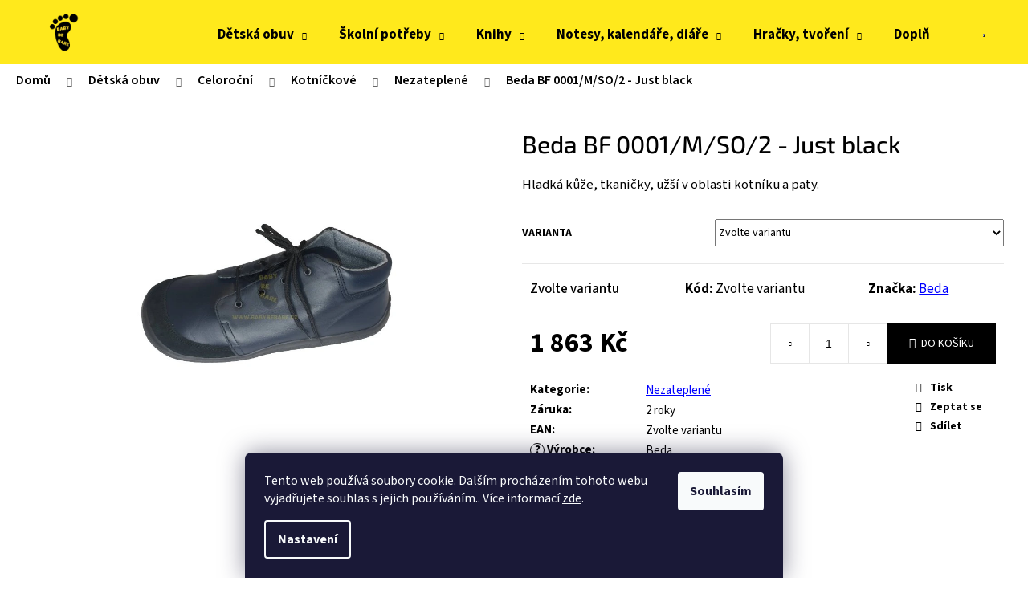

--- FILE ---
content_type: text/html; charset=utf-8
request_url: https://www.babybebare.cz/beda-bf-0001-m-so-2-just-black/
body_size: 27611
content:
<!doctype html><html lang="cs" dir="ltr" class="header-background-light external-fonts-loaded"><head><meta charset="utf-8" /><meta name="viewport" content="width=device-width,initial-scale=1" /><title>BF 0001/M/SO/2 - Just black Beda</title><link rel="preconnect" href="https://cdn.myshoptet.com" /><link rel="dns-prefetch" href="https://cdn.myshoptet.com" /><link rel="preload" href="https://cdn.myshoptet.com/prj/dist/master/cms/libs/jquery/jquery-1.11.3.min.js" as="script" /><link href="https://cdn.myshoptet.com/prj/dist/master/cms/templates/frontend_templates/shared/css/font-face/source-sans-3.css" rel="stylesheet"><link href="https://cdn.myshoptet.com/prj/dist/master/cms/templates/frontend_templates/shared/css/font-face/exo-2.css" rel="stylesheet"><link href="https://cdn.myshoptet.com/prj/dist/master/shop/dist/font-shoptet-12.css.d637f40c301981789c16.css" rel="stylesheet"><script>
dataLayer = [];
dataLayer.push({'shoptet' : {
    "pageId": 1096,
    "pageType": "productDetail",
    "currency": "CZK",
    "currencyInfo": {
        "decimalSeparator": ",",
        "exchangeRate": 1,
        "priceDecimalPlaces": 0,
        "symbol": "K\u010d",
        "symbolLeft": 0,
        "thousandSeparator": " "
    },
    "language": "cs",
    "projectId": 460509,
    "product": {
        "id": 1527,
        "guid": "9319f0ee-9428-11ec-bd12-bc97e1a74491",
        "hasVariants": true,
        "codes": [
            {
                "code": "BBCK007\/36"
            },
            {
                "code": "BBCK007\/37"
            },
            {
                "code": "BBCK007\/38"
            }
        ],
        "name": "Beda BF 0001\/M\/SO\/2 - Just black",
        "appendix": "",
        "weight": 0.45800000000000002,
        "manufacturer": "Beda",
        "manufacturerGuid": "1EF53342D4DE661CBF84DA0BA3DED3EE",
        "currentCategory": "D\u011btsk\u00e1 obuv | Celoro\u010dn\u00ed | Kotn\u00ed\u010dkov\u00e9 | Nezateplen\u00e9",
        "currentCategoryGuid": "e5a68cbe-f451-11ef-a40f-222d32e08649",
        "defaultCategory": "D\u011btsk\u00e1 obuv | Celoro\u010dn\u00ed | Kotn\u00ed\u010dkov\u00e9 | Nezateplen\u00e9",
        "defaultCategoryGuid": "e5a68cbe-f451-11ef-a40f-222d32e08649",
        "currency": "CZK",
        "priceWithVat": 1863
    },
    "stocks": [
        {
            "id": 1,
            "title": "BabyBeBare",
            "isDeliveryPoint": 1,
            "visibleOnEshop": 1
        },
        {
            "id": "ext",
            "title": "Sklad",
            "isDeliveryPoint": 0,
            "visibleOnEshop": 1
        }
    ],
    "cartInfo": {
        "id": null,
        "freeShipping": false,
        "freeShippingFrom": 2500,
        "leftToFreeGift": {
            "formattedPrice": "0 K\u010d",
            "priceLeft": 0
        },
        "freeGift": false,
        "leftToFreeShipping": {
            "priceLeft": 2500,
            "dependOnRegion": 0,
            "formattedPrice": "2 500 K\u010d"
        },
        "discountCoupon": [],
        "getNoBillingShippingPrice": {
            "withoutVat": 0,
            "vat": 0,
            "withVat": 0
        },
        "cartItems": [],
        "taxMode": "ORDINARY"
    },
    "cart": [],
    "customer": {
        "priceRatio": 1,
        "priceListId": 1,
        "groupId": null,
        "registered": false,
        "mainAccount": false
    }
}});
dataLayer.push({'cookie_consent' : {
    "marketing": "denied",
    "analytics": "denied"
}});
document.addEventListener('DOMContentLoaded', function() {
    shoptet.consent.onAccept(function(agreements) {
        if (agreements.length == 0) {
            return;
        }
        dataLayer.push({
            'cookie_consent' : {
                'marketing' : (agreements.includes(shoptet.config.cookiesConsentOptPersonalisation)
                    ? 'granted' : 'denied'),
                'analytics': (agreements.includes(shoptet.config.cookiesConsentOptAnalytics)
                    ? 'granted' : 'denied')
            },
            'event': 'cookie_consent'
        });
    });
});
</script>
<meta property="og:type" content="website"><meta property="og:site_name" content="babybebare.cz"><meta property="og:url" content="https://www.babybebare.cz/beda-bf-0001-m-so-2-just-black/"><meta property="og:title" content="BF 0001/M/SO/2 - Just black Beda"><meta name="author" content="BabyBeBare"><meta name="web_author" content="Shoptet.cz"><meta name="dcterms.rightsHolder" content="www.babybebare.cz"><meta name="robots" content="index,follow"><meta property="og:image" content="https://cdn.myshoptet.com/usr/www.babybebare.cz/user/shop/big/1527_beda-bf-0001-m-so-2-just-black--rozmer-siroka--velikost-boty-36-.png?693c0ec9"><meta property="og:description" content="BabyBeBare dětská barefoot obuv  - Beda BF 0001/M/SO/2 - Just black velikost 38"><meta name="description" content="BabyBeBare dětská barefoot obuv  - Beda BF 0001/M/SO/2 - Just black velikost 38"><meta name="google-site-verification" content="G-3Q10B0VRWF"><meta property="product:price:amount" content="1863"><meta property="product:price:currency" content="CZK"><style>:root {--color-primary: #000000;--color-primary-h: 0;--color-primary-s: 0%;--color-primary-l: 0%;--color-primary-hover: #343434;--color-primary-hover-h: 0;--color-primary-hover-s: 0%;--color-primary-hover-l: 20%;--color-secondary: #000000;--color-secondary-h: 0;--color-secondary-s: 0%;--color-secondary-l: 0%;--color-secondary-hover: #343434;--color-secondary-hover-h: 0;--color-secondary-hover-s: 0%;--color-secondary-hover-l: 20%;--color-tertiary: #E2E2E2;--color-tertiary-h: 0;--color-tertiary-s: 0%;--color-tertiary-l: 89%;--color-tertiary-hover: #E2E2E2;--color-tertiary-hover-h: 0;--color-tertiary-hover-s: 0%;--color-tertiary-hover-l: 89%;--color-header-background: #ffe91c;--template-font: "Source Sans 3";--template-headings-font: "Exo 2";--header-background-url: none;--cookies-notice-background: #1A1937;--cookies-notice-color: #F8FAFB;--cookies-notice-button-hover: #f5f5f5;--cookies-notice-link-hover: #27263f;--templates-update-management-preview-mode-content: "Náhled aktualizací šablony je aktivní pro váš prohlížeč."}</style>
    
    <link href="https://cdn.myshoptet.com/prj/dist/master/shop/dist/main-12.less.a712b24f4ee06168baf8.css" rel="stylesheet" />
        
    <script>var shoptet = shoptet || {};</script>
    <script src="https://cdn.myshoptet.com/prj/dist/master/shop/dist/main-3g-header.js.05f199e7fd2450312de2.js"></script>
<!-- User include --><!-- api 473(125) html code header -->

                <style>
                    #order-billing-methods .radio-wrapper[data-guid="e8a25470-7d6b-11ee-8a6d-364f8c6fa34d"]:not(.cgapplepay), #order-billing-methods .radio-wrapper[data-guid="e8abe462-7d6b-11ee-8a6d-364f8c6fa34d"]:not(.cggooglepay) {
                        display: none;
                    }
                </style>
                <script type="text/javascript">
                    document.addEventListener('DOMContentLoaded', function() {
                        if (getShoptetDataLayer('pageType') === 'billingAndShipping') {
                            
                try {
                    if (window.ApplePaySession && window.ApplePaySession.canMakePayments()) {
                        document.querySelector('#order-billing-methods .radio-wrapper[data-guid="e8a25470-7d6b-11ee-8a6d-364f8c6fa34d"]').classList.add('cgapplepay');
                    }
                } catch (err) {} 
            
                            
                const cgBaseCardPaymentMethod = {
                        type: 'CARD',
                        parameters: {
                            allowedAuthMethods: ["PAN_ONLY", "CRYPTOGRAM_3DS"],
                            allowedCardNetworks: [/*"AMEX", "DISCOVER", "INTERAC", "JCB",*/ "MASTERCARD", "VISA"]
                        }
                };
                
                function cgLoadScript(src, callback)
                {
                    var s,
                        r,
                        t;
                    r = false;
                    s = document.createElement('script');
                    s.type = 'text/javascript';
                    s.src = src;
                    s.onload = s.onreadystatechange = function() {
                        if ( !r && (!this.readyState || this.readyState == 'complete') )
                        {
                            r = true;
                            callback();
                        }
                    };
                    t = document.getElementsByTagName('script')[0];
                    t.parentNode.insertBefore(s, t);
                } 
                
                function cgGetGoogleIsReadyToPayRequest() {
                    return Object.assign(
                        {},
                        {
                            apiVersion: 2,
                            apiVersionMinor: 0
                        },
                        {
                            allowedPaymentMethods: [cgBaseCardPaymentMethod]
                        }
                    );
                }

                function onCgGooglePayLoaded() {
                    let paymentsClient = new google.payments.api.PaymentsClient({environment: 'PRODUCTION'});
                    paymentsClient.isReadyToPay(cgGetGoogleIsReadyToPayRequest()).then(function(response) {
                        if (response.result) {
                            document.querySelector('#order-billing-methods .radio-wrapper[data-guid="e8abe462-7d6b-11ee-8a6d-364f8c6fa34d"]').classList.add('cggooglepay');	 	 	 	 	 
                        }
                    })
                    .catch(function(err) {});
                }
                
                cgLoadScript('https://pay.google.com/gp/p/js/pay.js', onCgGooglePayLoaded);
            
                        }
                    });
                </script> 
                
<!-- service 409(63) html code header -->
<style>
#filters h4{cursor:pointer;}[class~=slider-wrapper],[class~=filter-section]{padding-left:0;}#filters h4{padding-left:13.5pt;}[class~=filter-section],[class~=slider-wrapper]{padding-bottom:0 !important;}#filters h4:before{position:absolute;}#filters h4:before{left:0;}[class~=filter-section],[class~=slider-wrapper]{padding-right:0;}#filters h4{padding-bottom:9pt;}#filters h4{padding-right:13.5pt;}#filters > .slider-wrapper,[class~=slider-wrapper] > div,.filter-sections form,[class~=slider-wrapper][class~=filter-section] > div,.razeni > form{display:none;}#filters h4:before,#filters .otevreny h4:before{content:"\e911";}#filters h4{padding-top:9pt;}[class~=filter-section],[class~=slider-wrapper]{padding-top:0 !important;}[class~=filter-section]{border-top-width:0 !important;}[class~=filter-section]{border-top-style:none !important;}[class~=filter-section]{border-top-color:currentColor !important;}#filters .otevreny h4:before,#filters h4:before{font-family:shoptet;}#filters h4{position:relative;}#filters h4{margin-left:0 !important;}[class~=filter-section]{border-image:none !important;}#filters h4{margin-bottom:0 !important;}#filters h4{margin-right:0 !important;}#filters h4{margin-top:0 !important;}#filters h4{border-top-width:.0625pc;}#filters h4{border-top-style:solid;}#filters h4{border-top-color:#e0e0e0;}[class~=slider-wrapper]{max-width:none;}[class~=otevreny] form,.slider-wrapper.otevreny > div,[class~=slider-wrapper][class~=otevreny] > div,.otevreny form{display:block;}#filters h4{border-image:none;}[class~=param-filter-top]{margin-bottom:.9375pc;}[class~=otevreny] form{margin-bottom:15pt;}[class~=slider-wrapper]{color:inherit;}#filters .otevreny h4:before{-webkit-transform:rotate(180deg);}[class~=slider-wrapper],#filters h4:before{background:none;}#filters h4:before{-webkit-transform:rotate(90deg);}#filters h4:before{-moz-transform:rotate(90deg);}[class~=param-filter-top] form{display:block !important;}#filters h4:before{-o-transform:rotate(90deg);}#filters h4:before{-ms-transform:rotate(90deg);}#filters h4:before{transform:rotate(90deg);}#filters h4:before{font-size:.104166667in;}#filters .otevreny h4:before{-moz-transform:rotate(180deg);}#filters .otevreny h4:before{-o-transform:rotate(180deg);}#filters h4:before{top:36%;}#filters .otevreny h4:before{-ms-transform:rotate(180deg);}#filters h4:before{height:auto;}#filters h4:before{width:auto;}#filters .otevreny h4:before{transform:rotate(180deg);}
@media screen and (max-width: 767px) {
.param-filter-top{padding-top: 15px;}
}
#content .filters-wrapper > div:first-of-type, #footer .filters-wrapper > div:first-of-type {text-align: left;}
.template-11.one-column-body .content .filter-sections{padding-top: 15px; padding-bottom: 15px;}
</style>
<!-- service 533(184) html code header -->
<style>
.vybrane-filtry::before{content: "Zvolené filtry";background: #999;color: #fff;display: block;margin: -10px -20px 10px -20px;padding: 7px 20px;font-weight: bold;text-transform: uppercase;}
.svk .vybrane-filtry::before{content: "Zvolené filtre";}
.hu .vybrane-filtry::before{content: "Kiválasztott filterek";}
.vybrane-filtry {background-color: #eaeaea;padding: 10px 20px;margin-left: -20px;margin-right: -20px;margin-bottom: 10px;}
.vybrane-filtry input[type="checkbox"]:checked + label::before, .vybrane-filtry input[type="radio"]:checked + label::before{content: "\e912";font-family: shoptet;background: none !important;display: inline-block;vertical-align: middle;font-size: 7px;line-height: 16px;border: 0;position: relative;top: -1px;transform: none;height: auto;width: auto;margin-right: 3px;color: #999;}
.vybrane-filtry input[type="checkbox"]:checked + label::after, .vybrane-filtry input[type="radio"]:checked + label::after{content: ",";background: none;border: 0;width: auto;height: auto;display: inline-block !important;position: relative;left: -3px;top: auto;transform: none;}
.vybrane-filtry .filter-section label.active {font-weight: 400; padding: 0; margin-right: 5px;}
.vybrane-filtry .filter-count{display: none;}
.vybrane-filtry .filter-section fieldset div, .vybrane-filtry h4, .vybrane-filtry form {display: inline-block;}
.vybrane-filtry h4::after{content: ":";}
.vybrane-filtry h4::before{display: none;}
#filters .vybrane-filtry h4{margin-right: 5px !important;margin-bottom: 0 !important;text-transform: none; border: 0 !important; padding: 0 !important;}
.sidebar h4 span:not(.question-tooltip){background-color: transparent;}
.vybrane-filtry .filter-section fieldset > div:last-of-type > label::after, .vybrane-filtry .filter-section fieldset > div > div:last-of-type > label::after{display: none !important;}
.vybrane-filtry .filter-section:not(.filter-section-default) {padding: 5px 0 !important; border-top: 0 !important;border-bottom: 1px solid #e0e0e0;}
.vybrane-filtry .filter-section form{margin-bottom: 0 !important;}
.param-filter-top .filter-section:last-of-type{border-bottom: 0;}
#content .filter-section fieldset div{width: auto;}
#content .vybrane-filtry form{vertical-align: middle;}
.vybrane-filtry .param-filter-top{margin-bottom: 0;}
.vybrane-filtry .param-filter-top form{width: 100%;}
.vybrane-filtry .param-filter-top form .aktivni-filtr{padding: 5px 0 !important;border-bottom: 1px solid #e0e0e0; width: 100%;}
.vybrane-filtry .param-filter-top input[type="checkbox"]:checked + label::after{display: none;}
.vybrane-filtry .advanced-filters-wrapper .advanced-parameter{display: none;}
.vybrane-filtry .advanced-filters-wrapper .filter-label{display: block !important;}
.vybrane-filtry .advanced-filters-wrapper > div {width: auto;}
.vybrane-filtry .advanced-filters-wrapper > div {padding-bottom: 0;}
.vybrane-filtry .question-tooltip{display: none;}
</style>
<link href="https://cdn.myshoptet.com/usr/252557.myshoptet.com/user/documents/zvolene-filtry/Step.css?v3" rel="stylesheet" />
<!-- project html code header -->
<link href="https://cdn.myshoptet.com/usr/www.babybebare.cz/user/documents/upload/Docu/style.css?v=16" rel="stylesheet" />
<meta name="facebook-domain-verification" content="8w7e3r6f3vqphoo6ps9y1padmxi5qm" />


<!-- Facebook Pixel Code -->
<script>
!function(f,b,e,v,n,t,s)
{if(f.fbq)return;n=f.fbq=function(){n.callMethod?
n.callMethod.apply(n,arguments):n.queue.push(arguments)};
if(!f._fbq)f._fbq=n;n.push=n;n.loaded=!0;n.version='2.0';
n.queue=[];t=b.createElement(e);t.async=!0;
t.src=v;s=b.getElementsByTagName(e)[0];
s.parentNode.insertBefore(t,s)}(window, document,'script',
'https://connect.facebook.net/en_US/fbevents.js');
fbq('init', '576231657037218');
fbq('track', 'PageView');
</script>

<!-- End Facebook Pixel Code -->
<!-- Google tag (gtag.js) -->
<script async src="https://www.googletagmanager.com/gtag/js?id=G-3Q10B0VRWF"></script>
<script>
  window.dataLayer = window.dataLayer || [];
  function gtag(){dataLayer.push(arguments);}
  gtag('js', new Date());

  gtag('config', 'G-3Q10B0VRWF');
</script>




<!-- /User include --><link rel="shortcut icon" href="/favicon.ico" type="image/x-icon" /><link rel="canonical" href="https://www.babybebare.cz/beda-bf-0001-m-so-2-just-black/" />    <!-- Global site tag (gtag.js) - Google Analytics -->
    <script async src="https://www.googletagmanager.com/gtag/js?id=G-3Q10B0VRWF"></script>
    <script>
        
        window.dataLayer = window.dataLayer || [];
        function gtag(){dataLayer.push(arguments);}
        

                    console.debug('default consent data');

            gtag('consent', 'default', {"ad_storage":"denied","analytics_storage":"denied","ad_user_data":"denied","ad_personalization":"denied","wait_for_update":500});
            dataLayer.push({
                'event': 'default_consent'
            });
        
        gtag('js', new Date());

                gtag('config', 'UA-209076163-2', { 'groups': "UA" });
        
                gtag('config', 'G-3Q10B0VRWF', {"groups":"GA4","send_page_view":false,"content_group":"productDetail","currency":"CZK","page_language":"cs"});
        
        
        
        
        
        
                    gtag('event', 'page_view', {"send_to":"GA4","page_language":"cs","content_group":"productDetail","currency":"CZK"});
        
                gtag('set', 'currency', 'CZK');

        gtag('event', 'view_item', {
            "send_to": "UA",
            "items": [
                {
                    "id": "BBCK007\/36",
                    "name": "Beda BF 0001\/M\/SO\/2 - Just black",
                    "category": "D\u011btsk\u00e1 obuv \/ Celoro\u010dn\u00ed \/ Kotn\u00ed\u010dkov\u00e9 \/ Nezateplen\u00e9",
                                        "brand": "Beda",
                                                            "variant": "Velikost: 36, Rozm\u011br: \u0160irok\u00e1",
                                        "price": 1540
                }
            ]
        });
        
        
        
        
        
                    gtag('event', 'view_item', {"send_to":"GA4","page_language":"cs","content_group":"productDetail","value":1540,"currency":"CZK","items":[{"item_id":"BBCK007\/36","item_name":"Beda BF 0001\/M\/SO\/2 - Just black","item_brand":"Beda","item_category":"D\u011btsk\u00e1 obuv","item_category2":"Celoro\u010dn\u00ed","item_category3":"Kotn\u00ed\u010dkov\u00e9","item_category4":"Nezateplen\u00e9","item_variant":"BBCK007\/36~Velikost: 36, Rozm\u011br: \u0160irok\u00e1","price":1540,"quantity":1,"index":0}]});
        
        
        
        
        
        
        
        document.addEventListener('DOMContentLoaded', function() {
            if (typeof shoptet.tracking !== 'undefined') {
                for (var id in shoptet.tracking.bannersList) {
                    gtag('event', 'view_promotion', {
                        "send_to": "UA",
                        "promotions": [
                            {
                                "id": shoptet.tracking.bannersList[id].id,
                                "name": shoptet.tracking.bannersList[id].name,
                                "position": shoptet.tracking.bannersList[id].position
                            }
                        ]
                    });
                }
            }

            shoptet.consent.onAccept(function(agreements) {
                if (agreements.length !== 0) {
                    console.debug('gtag consent accept');
                    var gtagConsentPayload =  {
                        'ad_storage': agreements.includes(shoptet.config.cookiesConsentOptPersonalisation)
                            ? 'granted' : 'denied',
                        'analytics_storage': agreements.includes(shoptet.config.cookiesConsentOptAnalytics)
                            ? 'granted' : 'denied',
                                                                                                'ad_user_data': agreements.includes(shoptet.config.cookiesConsentOptPersonalisation)
                            ? 'granted' : 'denied',
                        'ad_personalization': agreements.includes(shoptet.config.cookiesConsentOptPersonalisation)
                            ? 'granted' : 'denied',
                        };
                    console.debug('update consent data', gtagConsentPayload);
                    gtag('consent', 'update', gtagConsentPayload);
                    dataLayer.push(
                        { 'event': 'update_consent' }
                    );
                }
            });
        });
    </script>
<script>
    (function(t, r, a, c, k, i, n, g) { t['ROIDataObject'] = k;
    t[k]=t[k]||function(){ (t[k].q=t[k].q||[]).push(arguments) },t[k].c=i;n=r.createElement(a),
    g=r.getElementsByTagName(a)[0];n.async=1;n.src=c;g.parentNode.insertBefore(n,g)
    })(window, document, 'script', '//www.heureka.cz/ocm/sdk.js?source=shoptet&version=2&page=product_detail', 'heureka', 'cz');

    heureka('set_user_consent', 0);
</script>
</head><body class="desktop id-1096 in-nezateplene template-12 type-product type-detail one-column-body columns-mobile-2 columns-3 ums_forms_redesign--off ums_a11y_category_page--on ums_discussion_rating_forms--off ums_flags_display_unification--on ums_a11y_login--on mobile-header-version-0"><noscript>
    <style>
        #header {
            padding-top: 0;
            position: relative !important;
            top: 0;
        }
        .header-navigation {
            position: relative !important;
        }
        .overall-wrapper {
            margin: 0 !important;
        }
        body:not(.ready) {
            visibility: visible !important;
        }
    </style>
    <div class="no-javascript">
        <div class="no-javascript__title">Musíte změnit nastavení vašeho prohlížeče</div>
        <div class="no-javascript__text">Podívejte se na: <a href="https://www.google.com/support/bin/answer.py?answer=23852">Jak povolit JavaScript ve vašem prohlížeči</a>.</div>
        <div class="no-javascript__text">Pokud používáte software na blokování reklam, může být nutné povolit JavaScript z této stránky.</div>
        <div class="no-javascript__text">Děkujeme.</div>
    </div>
</noscript>

        <div id="fb-root"></div>
        <script>
            window.fbAsyncInit = function() {
                FB.init({
                    autoLogAppEvents : true,
                    xfbml            : true,
                    version          : 'v24.0'
                });
            };
        </script>
        <script async defer crossorigin="anonymous" src="https://connect.facebook.net/cs_CZ/sdk.js#xfbml=1&version=v24.0"></script>    <div class="siteCookies siteCookies--bottom siteCookies--dark js-siteCookies" role="dialog" data-testid="cookiesPopup" data-nosnippet>
        <div class="siteCookies__form">
            <div class="siteCookies__content">
                <div class="siteCookies__text">
                    Tento web používá soubory cookie. Dalším procházením tohoto webu vyjadřujete souhlas s jejich používáním.. Více informací <a href="/podminky-ochrany-osobnich-udaju/" target="\&quot;_blank\&quot;" rel="\&quot;" noreferrer="">zde</a>.
                </div>
                <p class="siteCookies__links">
                    <button class="siteCookies__link js-cookies-settings" aria-label="Nastavení cookies" data-testid="cookiesSettings">Nastavení</button>
                </p>
            </div>
            <div class="siteCookies__buttonWrap">
                                <button class="siteCookies__button js-cookiesConsentSubmit" value="all" aria-label="Přijmout cookies" data-testid="buttonCookiesAccept">Souhlasím</button>
            </div>
        </div>
        <script>
            document.addEventListener("DOMContentLoaded", () => {
                const siteCookies = document.querySelector('.js-siteCookies');
                document.addEventListener("scroll", shoptet.common.throttle(() => {
                    const st = document.documentElement.scrollTop;
                    if (st > 1) {
                        siteCookies.classList.add('siteCookies--scrolled');
                    } else {
                        siteCookies.classList.remove('siteCookies--scrolled');
                    }
                }, 100));
            });
        </script>
    </div>
<a href="#content" class="skip-link sr-only">Přejít na obsah</a><div class="overall-wrapper">
    <div class="user-action">
                        <dialog id="login" class="dialog dialog--modal dialog--fullscreen js-dialog--modal" aria-labelledby="loginHeading">
        <div class="dialog__close dialog__close--arrow">
                        <button type="button" class="btn toggle-window-arr" data-dialog-close data-testid="backToShop">Zpět <span>do obchodu</span></button>
            </div>
        <div class="dialog__wrapper">
            <div class="dialog__content dialog__content--form">
                <div class="dialog__header">
                    <h2 id="loginHeading" class="dialog__heading dialog__heading--login">Přihlášení k vašemu účtu</h2>
                </div>
                <div id="customerLogin" class="dialog__body">
                    <form action="/action/Customer/Login/" method="post" id="formLoginIncluded" class="csrf-enabled formLogin" data-testid="formLogin"><input type="hidden" name="referer" value="" /><div class="form-group"><div class="input-wrapper email js-validated-element-wrapper no-label"><input type="email" name="email" class="form-control" autofocus placeholder="E-mailová adresa (např. jan@novak.cz)" data-testid="inputEmail" autocomplete="email" required /></div></div><div class="form-group"><div class="input-wrapper password js-validated-element-wrapper no-label"><input type="password" name="password" class="form-control" placeholder="Heslo" data-testid="inputPassword" autocomplete="current-password" required /><span class="no-display">Nemůžete vyplnit toto pole</span><input type="text" name="surname" value="" class="no-display" /></div></div><div class="form-group"><div class="login-wrapper"><button type="submit" class="btn btn-secondary btn-text btn-login" data-testid="buttonSubmit">Přihlásit se</button><div class="password-helper"><a href="/registrace/" data-testid="signup" rel="nofollow">Nová registrace</a><a href="/klient/zapomenute-heslo/" rel="nofollow">Zapomenuté heslo</a></div></div></div><div class="social-login-buttons"><div class="social-login-buttons-divider"><span>nebo</span></div><div class="form-group"><a href="/action/Social/login/?provider=Facebook" class="login-btn facebook" rel="nofollow"><span class="login-facebook-icon"></span><strong>Přihlásit se přes Facebook</strong></a></div><div class="form-group"><a href="/action/Social/login/?provider=Google" class="login-btn google" rel="nofollow"><span class="login-google-icon"></span><strong>Přihlásit se přes Google</strong></a></div></div></form>
                </div>
            </div>
        </div>
    </dialog>
            </div>
<header id="header"><div class="container navigation-wrapper"><div class="site-name"><a href="/" data-testid="linkWebsiteLogo"><img src="https://cdn.myshoptet.com/usr/www.babybebare.cz/user/logos/logo_zlute_pozadi_600x600px-2.png" alt="BabyBeBare" fetchpriority="low" /></a></div><nav id="navigation" aria-label="Hlavní menu" data-collapsible="true"><div class="navigation-in menu"><ul class="menu-level-1" role="menubar" data-testid="headerMenuItems"><li class="menu-item-709 ext" role="none"><a href="/detskaobuv/" data-testid="headerMenuItem" role="menuitem" aria-haspopup="true" aria-expanded="false"><b>Dětská obuv</b><span class="submenu-arrow"></span></a><ul class="menu-level-2" aria-label="Dětská obuv" tabindex="-1" role="menu"><li class="menu-item-1046" role="none"><a href="/boty-do-vody/" data-image="https://cdn.myshoptet.com/usr/www.babybebare.cz/user/categories/thumb/reima_boty_do_vody_navy.jpg" data-testid="headerMenuItem" role="menuitem"><span>Boty do vody</span></a>
                        </li><li class="menu-item-957" role="none"><a href="/baleriny/" data-image="https://cdn.myshoptet.com/usr/www.babybebare.cz/user/categories/thumb/ba_violet_flowers.png" data-testid="headerMenuItem" role="menuitem"><span>Baleríny</span></a>
                        </li><li class="menu-item-1075" role="none"><a href="/capacky/" data-image="https://cdn.myshoptet.com/usr/www.babybebare.cz/user/categories/thumb/c96198d6-3b37-4396-9274-a5d228418da0.jpg" data-testid="headerMenuItem" role="menuitem"><span>Capáčky</span></a>
                        </li><li class="menu-item-771" role="none"><a href="/celorocni/" data-image="https://cdn.myshoptet.com/usr/www.babybebare.cz/user/categories/thumb/asa_1.png" data-testid="headerMenuItem" role="menuitem"><span>Celoroční</span></a>
                        </li><li class="menu-item-1150" role="none"><a href="/holinky/" data-image="https://cdn.myshoptet.com/usr/www.babybebare.cz/user/categories/thumb/holinky.png" data-testid="headerMenuItem" role="menuitem"><span>Holínky</span></a>
                        </li><li class="menu-item-915" role="none"><a href="/papuce/" data-image="https://cdn.myshoptet.com/usr/www.babybebare.cz/user/categories/thumb/6806_detske-papuce-fare-4211409.png" data-testid="headerMenuItem" role="menuitem"><span>Papuče</span></a>
                        </li><li class="menu-item-960" role="none"><a href="/sandale/" data-image="https://cdn.myshoptet.com/usr/www.babybebare.cz/user/categories/thumb/jonap_fela_modr__.jpg" data-testid="headerMenuItem" role="menuitem"><span>Sandále</span></a>
                        </li><li class="menu-item-777" role="none"><a href="/snehule/" data-image="https://cdn.myshoptet.com/usr/www.babybebare.cz/user/categories/thumb/snowy_witty_flamingo_1.png" data-testid="headerMenuItem" role="menuitem"><span>Sněhule</span></a>
                        </li><li class="menu-item-912" role="none"><a href="/tenisky/" data-image="https://cdn.myshoptet.com/usr/www.babybebare.cz/user/categories/thumb/afz-skn-123-828_1.jpg" data-testid="headerMenuItem" role="menuitem"><span>Tenisky</span></a>
                        </li><li class="menu-item-774" role="none"><a href="/zimni/" data-image="https://cdn.myshoptet.com/usr/www.babybebare.cz/user/categories/thumb/comfy_jump_bird_1.png" data-testid="headerMenuItem" role="menuitem"><span>Zimní</span></a>
                        </li></ul></li>
<li class="menu-item-1156 ext" role="none"><a href="/skolni-potreby/" data-testid="headerMenuItem" role="menuitem" aria-haspopup="true" aria-expanded="false"><b>Školní potřeby</b><span class="submenu-arrow"></span></a><ul class="menu-level-2" aria-label="Školní potřeby" tabindex="-1" role="menu"><li class="menu-item-1159" role="none"><a href="/aktovky/" data-image="https://cdn.myshoptet.com/usr/www.babybebare.cz/user/categories/thumb/a-34811_tit_1_.jpg" data-testid="headerMenuItem" role="menuitem"><span>Aktovky</span></a>
                        </li><li class="menu-item-1165" role="none"><a href="/batohy/" data-image="https://cdn.myshoptet.com/usr/www.babybebare.cz/user/categories/thumb/a-34833_tit_1_.jpg" data-testid="headerMenuItem" role="menuitem"><span>Batohy</span></a>
                        </li><li class="menu-item-1168" role="none"><a href="/skolni-sety/" data-image="https://cdn.myshoptet.com/usr/www.babybebare.cz/user/categories/thumb/a-34866_tit_1_.jpg" data-testid="headerMenuItem" role="menuitem"><span>Školní sety</span></a>
                        </li><li class="menu-item-1171" role="none"><a href="/penaly/" data-image="https://cdn.myshoptet.com/usr/www.babybebare.cz/user/categories/thumb/a-34529_tit_1_.jpg" data-testid="headerMenuItem" role="menuitem"><span>Penály</span></a>
                        </li><li class="menu-item-1492" role="none"><a href="/psaci-potreby/" data-image="https://cdn.myshoptet.com/usr/www.babybebare.cz/user/categories/thumb/pera.png" data-testid="headerMenuItem" role="menuitem"><span>Psací potřeby</span></a>
                        </li><li class="menu-item-1174" role="none"><a href="/sacky-na-obuv/" data-image="https://cdn.myshoptet.com/usr/www.babybebare.cz/user/categories/thumb/a-34790_tit_1_.jpg" data-testid="headerMenuItem" role="menuitem"><span>Sáčky na obuv</span></a>
                        </li><li class="menu-item-1177" role="none"><a href="/skolni-desky/" data-image="https://cdn.myshoptet.com/usr/www.babybebare.cz/user/categories/thumb/a-35405_tit_1_.jpg" data-testid="headerMenuItem" role="menuitem"><span>Školní desky</span></a>
                        </li><li class="menu-item-1180" role="none"><a href="/lahve-na-piti-tarmolahve/" data-image="https://cdn.myshoptet.com/usr/www.babybebare.cz/user/categories/thumb/a-33246_tit_1_.jpg" data-testid="headerMenuItem" role="menuitem"><span>Láhve na pití, termoláhve</span></a>
                        </li><li class="menu-item-1186" role="none"><a href="/boxy-na-svacinu/" data-image="https://cdn.myshoptet.com/usr/www.babybebare.cz/user/categories/thumb/a-34535_tit_1_.jpg" data-testid="headerMenuItem" role="menuitem"><span>Boxy na svačinu</span></a>
                        </li><li class="menu-item-1189" role="none"><a href="/kufriky/" data-image="https://cdn.myshoptet.com/usr/www.babybebare.cz/user/categories/thumb/a-34489_tit_1_.jpg" data-testid="headerMenuItem" role="menuitem"><span>Kufříky</span></a>
                        </li><li class="menu-item-1192" role="none"><a href="/penezenky/" data-image="https://cdn.myshoptet.com/usr/www.babybebare.cz/user/categories/thumb/a-31425_tit_1_.jpg" data-testid="headerMenuItem" role="menuitem"><span>Peněženky</span></a>
                        </li><li class="menu-item-1195" role="none"><a href="/sportovni-tasky/" data-image="https://cdn.myshoptet.com/usr/www.babybebare.cz/user/categories/thumb/a-34993_tit_1_.jpg" data-testid="headerMenuItem" role="menuitem"><span>Sportovní tašky</span></a>
                        </li><li class="menu-item-1198" role="none"><a href="/ledvinky/" data-image="https://cdn.myshoptet.com/usr/www.babybebare.cz/user/categories/thumb/a-35016_tit_1_.jpg" data-testid="headerMenuItem" role="menuitem"><span>Ledvinky</span></a>
                        </li><li class="menu-item-1201" role="none"><a href="/plastenky/" data-image="https://cdn.myshoptet.com/usr/www.babybebare.cz/user/categories/thumb/a-34444-xs_tit_1_.jpg" data-testid="headerMenuItem" role="menuitem"><span>Pláštěnky</span></a>
                        </li><li class="menu-item-1210" role="none"><a href="/klicenky/" data-image="https://cdn.myshoptet.com/usr/www.babybebare.cz/user/categories/thumb/a-8176_tit_1_.jpg" data-testid="headerMenuItem" role="menuitem"><span>Klíčenky</span></a>
                        </li><li class="menu-item-1207" role="none"><a href="/detske-zasterky/" data-image="https://cdn.myshoptet.com/usr/www.babybebare.cz/user/categories/thumb/a-31725_tit_1_.jpg" data-testid="headerMenuItem" role="menuitem"><span>Dětské zástěrky</span></a>
                        </li><li class="menu-item-1204" role="none"><a href="/ostatni/" data-image="https://cdn.myshoptet.com/usr/www.babybebare.cz/user/categories/thumb/a-30363_tit_1_.jpg" data-testid="headerMenuItem" role="menuitem"><span>Ostatní</span></a>
                        </li></ul></li>
<li class="menu-item-1216 ext" role="none"><a href="/knihy/" data-testid="headerMenuItem" role="menuitem" aria-haspopup="true" aria-expanded="false"><b>Knihy</b><span class="submenu-arrow"></span></a><ul class="menu-level-2" aria-label="Knihy" tabindex="-1" role="menu"><li class="menu-item-1249" role="none"><a href="/knihy-pro-nejmensi/" data-image="https://cdn.myshoptet.com/usr/www.babybebare.cz/user/categories/thumb/k-ib-0401-co_tit_1_.jpg" data-testid="headerMenuItem" role="menuitem"><span>Knihy pro nejmenší</span></a>
                        </li><li class="menu-item-1237" role="none"><a href="/detske-knihy/" data-image="https://cdn.myshoptet.com/usr/www.babybebare.cz/user/categories/thumb/k-5194_tit_1_.jpg" data-testid="headerMenuItem" role="menuitem"><span>Knihy pro předškoláky i školáky</span></a>
                        </li><li class="menu-item-1486" role="none"><a href="/knihy-pro-studenty/" data-image="https://cdn.myshoptet.com/usr/www.babybebare.cz/user/categories/thumb/k-ws-0601-co_tit_1_.jpg" data-testid="headerMenuItem" role="menuitem"><span>Knihy pro studenty</span></a>
                        </li><li class="menu-item-1432" role="none"><a href="/knihy-pro-maminky/" data-image="https://cdn.myshoptet.com/usr/www.babybebare.cz/user/categories/thumb/k-pb-1001_tit_1_.jpg" data-testid="headerMenuItem" role="menuitem"><span>Knihy pro maminky</span></a>
                        </li><li class="menu-item-1252" role="none"><a href="/knihy-na-cesty/" data-image="https://cdn.myshoptet.com/usr/www.babybebare.cz/user/categories/thumb/k-em-2901_tit_1_.jpg" data-testid="headerMenuItem" role="menuitem"><span>Knihy na cesty</span></a>
                        </li><li class="menu-item-1243" role="none"><a href="/knihy-samolepek/" data-image="https://cdn.myshoptet.com/usr/www.babybebare.cz/user/categories/thumb/k-da-0501-co_tit_1_.jpg" data-testid="headerMenuItem" role="menuitem"><span>Knihy samolepek</span></a>
                        </li><li class="menu-item-1246" role="none"><a href="/knihy-odklapejici-okenka/" data-image="https://cdn.myshoptet.com/usr/www.babybebare.cz/user/categories/thumb/k-nc-1501-co_tit_1_.jpg" data-testid="headerMenuItem" role="menuitem"><span>Knihy s odklápějícími okénky</span></a>
                        </li><li class="menu-item-1285" role="none"><a href="/leporela/" data-image="https://cdn.myshoptet.com/usr/www.babybebare.cz/user/categories/thumb/k-co-0101-red_tit_1_.jpg" data-testid="headerMenuItem" role="menuitem"><span>Leporela</span></a>
                        </li><li class="menu-item-1240" role="none"><a href="/omalovanky/" data-image="https://cdn.myshoptet.com/usr/www.babybebare.cz/user/categories/thumb/k-4946_tit_1_.jpg" data-testid="headerMenuItem" role="menuitem"><span>Omalovánky</span></a>
                        </li></ul></li>
<li class="menu-item-1222 ext" role="none"><a href="/notesy-kalendare-diare/" data-testid="headerMenuItem" role="menuitem" aria-haspopup="true" aria-expanded="false"><b>Notesy, kalendáře, diáře</b><span class="submenu-arrow"></span></a><ul class="menu-level-2" aria-label="Notesy, kalendáře, diáře" tabindex="-1" role="menu"><li class="menu-item-1234" role="none"><a href="/bloky/" data-image="https://cdn.myshoptet.com/usr/www.babybebare.cz/user/categories/thumb/a-3515_tit_1_.jpg" data-testid="headerMenuItem" role="menuitem"><span>Bloky</span></a>
                        </li><li class="menu-item-1228" role="none"><a href="/diare/" data-image="https://cdn.myshoptet.com/usr/www.babybebare.cz/user/categories/thumb/pgd-32744_tit_1_.jpg" data-testid="headerMenuItem" role="menuitem"><span>Diáře</span></a>
                        </li><li class="menu-item-1225" role="none"><a href="/kalendare/" data-image="https://cdn.myshoptet.com/usr/www.babybebare.cz/user/categories/thumb/pgn-1853_20cz_tit_1_.jpg" data-testid="headerMenuItem" role="menuitem"><span>Kalendáře</span></a>
                        </li><li class="menu-item-1231" role="none"><a href="/notesy/" data-image="https://cdn.myshoptet.com/usr/www.babybebare.cz/user/categories/thumb/a-8445_tit_1_.jpg" data-testid="headerMenuItem" role="menuitem"><span>Notesy</span></a>
                        </li><li class="menu-item-1258" role="none"><a href="/notesy-kalendare-diare-ostatni/" data-image="https://cdn.myshoptet.com/usr/www.babybebare.cz/user/categories/thumb/a-7682_tit_1_.jpg" data-testid="headerMenuItem" role="menuitem"><span>Ostatní</span></a>
                        </li></ul></li>
<li class="menu-item-1108 ext" role="none"><a href="/hracky-tvoreni/" data-testid="headerMenuItem" role="menuitem" aria-haspopup="true" aria-expanded="false"><b>Hračky, tvoření</b><span class="submenu-arrow"></span></a><ul class="menu-level-2" aria-label="Hračky, tvoření" tabindex="-1" role="menu"><li class="menu-item-1117" role="none"><a href="/hracky/" data-image="https://cdn.myshoptet.com/usr/www.babybebare.cz/user/categories/thumb/327c99_a-3_1.jpg" data-testid="headerMenuItem" role="menuitem"><span>Hračky</span></a>
                        </li><li class="menu-item-1120" role="none"><a href="/tvoreni/" data-image="https://cdn.myshoptet.com/usr/www.babybebare.cz/user/categories/thumb/tt-6-0296_2.jpg" data-testid="headerMenuItem" role="menuitem"><span>Tvoření</span></a>
                        </li></ul></li>
<li class="menu-item-1064 ext" role="none"><a href="/doplnky-k-obuvi/" data-testid="headerMenuItem" role="menuitem" aria-haspopup="true" aria-expanded="false"><b>Doplňky k obuvi</b><span class="submenu-arrow"></span></a><ul class="menu-level-2" aria-label="Doplňky k obuvi" tabindex="-1" role="menu"><li class="menu-item-1147" role="none"><a href="/masazni-podlozky/" data-image="https://cdn.myshoptet.com/usr/www.babybebare.cz/user/categories/thumb/2025-07-29_21_56_55-mas____n___podlo__ka_ortek_puzzle_mix_____m__kk___varianta_s_6_moduly_____mozilla_firefox.png" data-testid="headerMenuItem" role="menuitem"><span>Masážní podložky</span></a>
                        </li><li class="menu-item-1061" role="none"><a href="/meridla/" data-image="https://cdn.myshoptet.com/usr/www.babybebare.cz/user/categories/thumb/9050020000.jpg" data-testid="headerMenuItem" role="menuitem"><span>Měřidla</span></a>
                        </li><li class="menu-item-1055" role="none"><a href="/vlozky-a-tkanicky-do-bot/" data-image="https://cdn.myshoptet.com/usr/www.babybebare.cz/user/categories/thumb/6022.jpg" data-testid="headerMenuItem" role="menuitem"><span>Vložky a tkaničky do bot</span></a>
                        </li><li class="menu-item-1052" role="none"><a href="/doplnky-2/" data-image="https://cdn.myshoptet.com/usr/www.babybebare.cz/user/categories/thumb/carbon-lab-cistici-kartac.jpg" data-testid="headerMenuItem" role="menuitem"><span>Péče o boty</span></a>
                        </li><li class="menu-item-1067" role="none"><a href="/ponozky/" data-image="https://cdn.myshoptet.com/usr/www.babybebare.cz/user/categories/thumb/n__vrh_bez_n__zvu.jpg" data-testid="headerMenuItem" role="menuitem"><span>Ponožky</span></a>
                        </li></ul></li>
<li class="ext" id="nav-manufacturers" role="none"><a href="https://www.babybebare.cz/znacka/" data-testid="brandsText" role="menuitem"><b>Značky</b><span class="submenu-arrow"></span></a><ul class="menu-level-2 expanded" role="menu"><li role="none"><a href="/affenzahn/" data-testid="brandName" role="menuitem"><span>Affenzahn</span></a></li><li role="none"><a href="/baagl/" data-testid="brandName" role="menuitem"><span>Baagl</span></a></li><li role="none"><a href="/beda/" data-testid="brandName" role="menuitem"><span>Beda</span></a></li><li role="none"><a href="/boma/" data-testid="brandName" role="menuitem"><span>Boma</span></a></li><li role="none"><a href="/collonil/" data-testid="brandName" role="menuitem"><span>Collonil</span></a></li><li role="none"><a href="/crave/" data-testid="brandName" role="menuitem"><span>Crave</span></a></li><li role="none"><a href="/ddstep/" data-testid="brandName" role="menuitem"><span>DDstep</span></a></li><li role="none"><a href="/ef-barefoot/" data-testid="brandName" role="menuitem"><span>Ef Barefoot</span></a></li><li role="none"><a href="/froddo/" data-testid="brandName" role="menuitem"><span>Froddo</span></a></li><li role="none"><a href="/joma/" data-testid="brandName" role="menuitem"><span>Joma</span></a></li><li role="none"><a href="/jonap/" data-testid="brandName" role="menuitem"><span>Jonap</span></a></li><li role="none"><a href="/legami/" data-testid="brandName" role="menuitem"><span>Legami</span></a></li><li role="none"><a href="/lurchi/" data-testid="brandName" role="menuitem"><span>Lurchi</span></a></li><li role="none"><a href="/ortek/" data-testid="brandName" role="menuitem"><span>Ortek</span></a></li><li role="none"><a href="/pegres/" data-testid="brandName" role="menuitem"><span>Pegres</span></a></li><li role="none"><a href="/protetika/" data-testid="brandName" role="menuitem"><span>Protetika</span></a></li><li role="none"><a href="/reima/" data-testid="brandName" role="menuitem"><span>Reima</span></a></li><li role="none"><a href="/tiger-tribe/" data-testid="brandName" role="menuitem"><span>Tiger Tribe</span></a></li><li role="none"><a href="/voxx/" data-testid="brandName" role="menuitem"><span>Voxx</span></a></li><li role="none"><a href="/vtr-s-r-o/" data-testid="brandName" role="menuitem"><span>VTR s.r.o.</span></a></li><li role="none"><a href="/waboba/" data-testid="brandName" role="menuitem"><span>Waboba</span></a></li></ul>
</li></ul></div><span class="navigation-close"></span></nav><div class="menu-helper" data-testid="hamburgerMenu"><span>Více</span></div>

    <div class="navigation-buttons">
                <a href="#" class="toggle-window" data-target="search" data-testid="linkSearchIcon"><span class="sr-only">Hledat</span></a>
                    
        <button class="top-nav-button top-nav-button-login" type="button" data-dialog-id="login" aria-haspopup="dialog" aria-controls="login" data-testid="signin">
            <span class="sr-only">Přihlášení</span>
        </button>
                    <a href="/kosik/" class="toggle-window cart-count" data-target="cart" data-testid="headerCart" rel="nofollow" aria-haspopup="dialog" aria-expanded="false" aria-controls="cart-widget"><span class="sr-only">Nákupní košík</span></a>
        <a href="#" class="toggle-window" data-target="navigation" data-testid="hamburgerMenu"><span class="sr-only">Menu</span></a>
    </div>

</div></header><!-- / header -->


<div id="content-wrapper" class="container_resetted content-wrapper">
    
                                <div class="breadcrumbs" itemscope itemtype="https://schema.org/BreadcrumbList">
                                                                            <span id="navigation-first" data-basetitle="BabyBeBare" itemprop="itemListElement" itemscope itemtype="https://schema.org/ListItem">
                <a href="/" itemprop="item" ><span itemprop="name">Domů</span></a>
                <span class="navigation-bullet">/</span>
                <meta itemprop="position" content="1" />
            </span>
                                <span id="navigation-1" itemprop="itemListElement" itemscope itemtype="https://schema.org/ListItem">
                <a href="/detskaobuv/" itemprop="item" data-testid="breadcrumbsSecondLevel"><span itemprop="name">Dětská obuv</span></a>
                <span class="navigation-bullet">/</span>
                <meta itemprop="position" content="2" />
            </span>
                                <span id="navigation-2" itemprop="itemListElement" itemscope itemtype="https://schema.org/ListItem">
                <a href="/celorocni/" itemprop="item" data-testid="breadcrumbsSecondLevel"><span itemprop="name">Celoroční</span></a>
                <span class="navigation-bullet">/</span>
                <meta itemprop="position" content="3" />
            </span>
                                <span id="navigation-3" itemprop="itemListElement" itemscope itemtype="https://schema.org/ListItem">
                <a href="/celorocnikontnik/" itemprop="item" data-testid="breadcrumbsSecondLevel"><span itemprop="name">Kotníčkové</span></a>
                <span class="navigation-bullet">/</span>
                <meta itemprop="position" content="4" />
            </span>
                                <span id="navigation-4" itemprop="itemListElement" itemscope itemtype="https://schema.org/ListItem">
                <a href="/nezateplene/" itemprop="item" data-testid="breadcrumbsSecondLevel"><span itemprop="name">Nezateplené</span></a>
                <span class="navigation-bullet">/</span>
                <meta itemprop="position" content="5" />
            </span>
                                            <span id="navigation-5" itemprop="itemListElement" itemscope itemtype="https://schema.org/ListItem" data-testid="breadcrumbsLastLevel">
                <meta itemprop="item" content="https://www.babybebare.cz/beda-bf-0001-m-so-2-just-black/" />
                <meta itemprop="position" content="6" />
                <span itemprop="name" data-title="Beda BF 0001/M/SO/2 - Just black">Beda BF 0001/M/SO/2 - Just black <span class="appendix"></span></span>
            </span>
            </div>
            
    <div class="content-wrapper-in">
                <main id="content" class="content wide">
                                                                                                                                                
<div class="p-detail" itemscope itemtype="https://schema.org/Product">

    
    <meta itemprop="name" content="Beda BF 0001/M/SO/2 - Just black" />
    <meta itemprop="category" content="Úvodní stránka &gt; Dětská obuv &gt; Celoroční &gt; Kotníčkové &gt; Nezateplené &gt; Beda BF 0001/M/SO/2 - Just black" />
    <meta itemprop="url" content="https://www.babybebare.cz/beda-bf-0001-m-so-2-just-black/" />
    <meta itemprop="image" content="https://cdn.myshoptet.com/usr/www.babybebare.cz/user/shop/big/1527_beda-bf-0001-m-so-2-just-black--rozmer-siroka--velikost-boty-36-.png?693c0ec9" />
            <meta itemprop="description" content="Hladká kůže, tkaničky, užší v oblasti kotníku a paty." />
                <span class="js-hidden" itemprop="manufacturer" itemscope itemtype="https://schema.org/Organization">
            <meta itemprop="name" content="Beda" />
        </span>
        <span class="js-hidden" itemprop="brand" itemscope itemtype="https://schema.org/Brand">
            <meta itemprop="name" content="Beda" />
        </span>
                            <meta itemprop="gtin13" content="8595065398534" />                    <meta itemprop="gtin13" content="8595065391597" />                    <meta itemprop="gtin13" content="8595065391603" />            
        <div class="p-detail-inner">

        <div class="p-data-wrapper">
            <div class="p-detail-inner-header">
                                <h1>
                      Beda BF 0001/M/SO/2 - Just black                </h1>
            </div>

                            <div class="p-short-description" data-testid="productCardShortDescr">
                    <p>Hladká kůže, tkaničky, užší v oblasti kotníku a paty.</p>
                </div>
            

            <form action="/action/Cart/addCartItem/" method="post" id="product-detail-form" class="pr-action csrf-enabled" data-testid="formProduct">
                <meta itemprop="productID" content="1527" /><meta itemprop="identifier" content="9319f0ee-9428-11ec-bd12-bc97e1a74491" /><span itemprop="offers" itemscope itemtype="https://schema.org/Offer"><meta itemprop="sku" content="BBCK007/36" /><link itemprop="availability" href="https://schema.org/InStock" /><meta itemprop="url" content="https://www.babybebare.cz/beda-bf-0001-m-so-2-just-black/" /><meta itemprop="price" content="1863.00" /><meta itemprop="priceCurrency" content="CZK" /><link itemprop="itemCondition" href="https://schema.org/NewCondition" /><meta itemprop="warranty" content="2 roky" /></span><span itemprop="offers" itemscope itemtype="https://schema.org/Offer"><meta itemprop="sku" content="BBCK007/37" /><link itemprop="availability" href="https://schema.org/OutOfStock" /><meta itemprop="url" content="https://www.babybebare.cz/beda-bf-0001-m-so-2-just-black/" /><meta itemprop="price" content="1863.00" /><meta itemprop="priceCurrency" content="CZK" /><link itemprop="itemCondition" href="https://schema.org/NewCondition" /><meta itemprop="warranty" content="2 roky" /></span><span itemprop="offers" itemscope itemtype="https://schema.org/Offer"><meta itemprop="sku" content="BBCK007/38" /><link itemprop="availability" href="https://schema.org/InStock" /><meta itemprop="url" content="https://www.babybebare.cz/beda-bf-0001-m-so-2-just-black/" /><meta itemprop="price" content="1863.00" /><meta itemprop="priceCurrency" content="CZK" /><link itemprop="itemCondition" href="https://schema.org/NewCondition" /><meta itemprop="warranty" content="2 roky" /></span><input type="hidden" name="productId" value="1527" /><input type="hidden" name="priceId" value="3822" /><input type="hidden" name="language" value="cs" />

                <div class="p-variants-block">
                                    <table class="detail-parameters">
                        <tbody>
                                                    <tr class="variant-list variant-not-chosen-anchor">
                                <th>
                                    Varianta                                </th>
                                <td>
                                    <div id="simple-variants" class="clearfix">
                                                                                    <select name="priceId" class="form-control" id="simple-variants-select" data-testid="selectVariant"><option value="" data-disable-button="1" data-disable-reason="Zvolte variantu" data-index="0"data-codeid="3822">Zvolte variantu</option><option value="3822" data-index="1"data-min="1"data-max="9999"data-decimals="0"data-codeid="3822"data-stock="-1"data-customerprice="1863"data-haspromotion="">Velikost: 36, Rozměr: Široká&nbsp;- Skladem na prodejně&nbsp; (1 863 Kč)</option><option value="3825" data-index="2"data-disable-button="1" data-disable-reason="Tato varianta není dostupná a není možné ji objednat."data-min="1"data-max="9999"data-decimals="0"data-codeid="3825"data-stock="-2"data-customerprice="1863"data-haspromotion="">Velikost: 37, Rozměr: Široká&nbsp;- Vyprodáno&nbsp; (1 863 Kč)</option><option value="3828" data-index="3"data-min="1"data-max="9999"data-decimals="0"data-codeid="3828"data-stock="-1"data-customerprice="1863"data-haspromotion="">Velikost: 38, Rozměr: Široká&nbsp;- Skladem na prodejně&nbsp; (1 863 Kč)</option></select>
                                                                            </div>
                                </td>
                            </tr>
                        
                        
                                                                                                </tbody>
                    </table>
                            </div>



            <div class="p-basic-info-block">
                <div class="block">
                                                            

                                                <span class="choose-variant
 no-display 1">
                <span class="availability-label" style="color: #009901">
                                            Skladem na prodejně
                                    </span>
                            </span>
                                            <span class="choose-variant
 no-display 2">
                <span class="availability-label" style="color: #cb0000">
                                            Vyprodáno
                                    </span>
                            </span>
                                            <span class="choose-variant
 no-display 3">
                <span class="availability-label" style="color: #009901">
                                            Skladem na prodejně
                                    </span>
                            </span>
                <span class="choose-variant default-variant">
            <span class="availability-label">
                Zvolte variantu            </span>
        </span>
                                    </div>
                <div class="block">
                                            <span class="p-code">
        <span class="p-code-label">Kód:</span>
                                                        <span class="choose-variant
 no-display 1">
                    BBCK007/36
                </span>
                                    <span class="choose-variant
 no-display 2">
                    BBCK007/37
                </span>
                                    <span class="choose-variant
 no-display 3">
                    BBCK007/38
                </span>
                                <span class="choose-variant default-variant">Zvolte variantu</span>
                        </span>
                </div>
                <div class="block">
                                                                <span class="p-manufacturer-label">Značka: </span> <a href="/beda/" data-testid="productCardBrandName">Beda</a>
                                    </div>
            </div>

                                        
            <div class="p-to-cart-block">
                            <div class="p-final-price-wrapper">
                                                            <strong class="price-final" data-testid="productCardPrice">
                        <span class="price-final-holder">
                    1 863 Kč
    

            </span>
            </strong>
                                            <span class="price-measure">
                    
                        </span>
                    
                </div>
                            <div class="p-add-to-cart-wrapper">
                                <div class="add-to-cart" data-testid="divAddToCart">
                
<span class="quantity">
    <span
        class="increase-tooltip js-increase-tooltip"
        data-trigger="manual"
        data-container="body"
        data-original-title="Není možné zakoupit více než 9999 ks."
        aria-hidden="true"
        role="tooltip"
        data-testid="tooltip">
    </span>

    <span
        class="decrease-tooltip js-decrease-tooltip"
        data-trigger="manual"
        data-container="body"
        data-original-title="Minimální množství, které lze zakoupit, je 1 ks."
        aria-hidden="true"
        role="tooltip"
        data-testid="tooltip">
    </span>
    <label>
        <input
            type="number"
            name="amount"
            value="1"
            class="amount"
            autocomplete="off"
            data-decimals="0"
                        step="1"
            min="1"
            max="9999"
            aria-label="Množství"
            data-testid="cartAmount"/>
    </label>

    <button
        class="increase"
        type="button"
        aria-label="Zvýšit množství o 1"
        data-testid="increase">
            <span class="increase__sign">&plus;</span>
    </button>

    <button
        class="decrease"
        type="button"
        aria-label="Snížit množství o 1"
        data-testid="decrease">
            <span class="decrease__sign">&minus;</span>
    </button>
</span>
                    
                <button type="submit" class="btn btn-conversion add-to-cart-button" data-testid="buttonAddToCart" aria-label="Do košíku Beda BF 0001/M/SO/2 - Just black">Do košíku</button>
            
            </div>
                            </div>
            </div>


            </form>

            
            

            <div class="p-param-block">
                <div class="detail-parameters-wrapper">
                    <table class="detail-parameters second">
                        <tr>
    <th>
        <span class="row-header-label">
            Kategorie<span class="row-header-label-colon">:</span>
        </span>
    </th>
    <td>
        <a href="/nezateplene/">Nezateplené</a>    </td>
</tr>
    <tr>
        <th>
            <span class="row-header-label">
                Záruka<span class="row-header-label-colon">:</span>
            </span>
        </th>
        <td>
            2 roky
        </td>
    </tr>
    <tr class="productEan">
      <th>
          <span class="row-header-label productEan__label">
              EAN<span class="row-header-label-colon">:</span>
          </span>
      </th>
      <td>
          <span class="productEan__value js-productEan__value">Zvolte variantu</span>
      </td>
  </tr>
            <tr>
            <th>
                <span class="row-header-label has-tooltip">
                                            <span class="show-tooltip question-tooltip" title="Výrobce produktu">?</span> Výrobce<span class="row-header-label-colon">:</span>
                                    </span>
            </th>
            <td>
                                                            Beda                                                </td>
        </tr>
            <tr>
            <th>
                <span class="row-header-label has-tooltip">
                                            <span class="show-tooltip question-tooltip" title="Velikost bot podle standartního číslování">?</span> Velikost<span class="row-header-label-colon">:</span>
                                    </span>
            </th>
            <td>
                                                            36,                                                                                 37,                                                                                 38                                                </td>
        </tr>
            <tr>
            <th>
                <span class="row-header-label has-tooltip">
                                            <span class="show-tooltip question-tooltip" title="Rozdělení bot podle základních typů">?</span> Typ boty<span class="row-header-label-colon">:</span>
                                    </span>
            </th>
            <td>
                                                            Celoroční                                                </td>
        </tr>
            <tr>
            <th>
                <span class="row-header-label has-tooltip">
                                            <span class="show-tooltip question-tooltip" title="Rozdělení bot podle sezóny">?</span> Sezóna<span class="row-header-label-colon">:</span>
                                    </span>
            </th>
            <td>
                                                            Jaro,                                                                                 Podzim                                                </td>
        </tr>
            <tr>
            <th>
                <span class="row-header-label has-tooltip">
                                            <span class="show-tooltip question-tooltip" title="Veganské boty">?</span> Vegan<span class="row-header-label-colon">:</span>
                                    </span>
            </th>
            <td>
                                                            Ne                                                </td>
        </tr>
            <tr>
            <th>
                <span class="row-header-label has-tooltip">
                                            <span class="show-tooltip question-tooltip" title="Pro intertní účely">?</span> Skladová pozice<span class="row-header-label-colon">:</span>
                                    </span>
            </th>
            <td>
                                                            05-09-E                                                </td>
        </tr>
            <tr>
            <th>
                <span class="row-header-label has-tooltip">
                                            <span class="show-tooltip question-tooltip" title="Barva produktu">?</span> Barva<span class="row-header-label-colon">:</span>
                                    </span>
            </th>
            <td>
                                                            Černá                                                </td>
        </tr>
                        </table>
                </div>
                <div class="social-buttons-wrapper">
                    <div class="link-icons" data-testid="productDetailActionIcons">
    <a href="#" class="link-icon print" title="Tisknout produkt"><span>Tisk</span></a>
    <a href="/beda-bf-0001-m-so-2-just-black:dotaz/" class="link-icon chat" title="Mluvit s prodejcem" rel="nofollow"><span>Zeptat se</span></a>
                <a href="#" class="link-icon share js-share-buttons-trigger" title="Sdílet produkt"><span>Sdílet</span></a>
    </div>
                        <div class="social-buttons no-display">
                    <div class="facebook">
                <div
            data-layout="button"
        class="fb-share-button"
    >
</div>

            </div>
                                <div class="close-wrapper">
        <a href="#" class="close-after js-share-buttons-trigger" title="Sdílet produkt">Zavřít</a>
    </div>

            </div>
                </div>
            </div>


                                </div>

        <div class="p-image-wrapper">
            
            <div class="p-image" style="" data-testid="mainImage">
                

<a href="https://cdn.myshoptet.com/usr/www.babybebare.cz/user/shop/big/1527_beda-bf-0001-m-so-2-just-black--rozmer-siroka--velikost-boty-36-.png?693c0ec9" class="p-main-image cbox"><img src="https://cdn.myshoptet.com/usr/www.babybebare.cz/user/shop/big/1527_beda-bf-0001-m-so-2-just-black--rozmer-siroka--velikost-boty-36-.png?693c0ec9" alt="Beda BF 0001/M/SO/2 - Just black (Rozměr Široká, Velikost boty 36)" width="1024" height="768"  fetchpriority="high" />
</a>                


                

    

            </div>
            <div class="row">
                            </div>

        </div>
    </div>

    <div class="container container--bannersBenefit">
            </div>

        



        
    <div class="shp-tabs-wrapper p-detail-tabs-wrapper">
        <div class="row">
            <div class="col-sm-12 shp-tabs-row responsive-nav">
                <div class="shp-tabs-holder">
    <ul id="p-detail-tabs" class="shp-tabs p-detail-tabs visible-links" role="tablist">
                            <li class="shp-tab active" data-testid="tabDescription">
                <a href="#description" class="shp-tab-link" role="tab" data-toggle="tab">Popis</a>
            </li>
                                                                                                                         <li class="shp-tab" data-testid="tabDiscussion">
                                <a href="#productDiscussion" class="shp-tab-link" role="tab" data-toggle="tab">Diskuze</a>
            </li>
                                        <li class="shp-tab" data-testid="tabBrand">
                <a href="#manufacturerDescription" class="shp-tab-link" role="tab" data-toggle="tab">Značka<span class="tab-manufacturer-name" data-testid="productCardBrandName"> Beda</span></a>
            </li>
                                </ul>
</div>
            </div>
            <div class="col-sm-12 ">
                <div id="tab-content" class="tab-content">
                                                                                                            <div id="description" class="tab-pane fade in active" role="tabpanel">
        <div class="description-inner">
            <div class="basic-description">
                
                                    <p>Hladká kůže, tkaničky, užší v oblasti kotníku a paty.</p>
                            </div>
            
        </div>
    </div>
                                                                                                                                                    <div id="productDiscussion" class="tab-pane fade" role="tabpanel" data-testid="areaDiscussion">
        <div id="discussionWrapper" class="discussion-wrapper unveil-wrapper" data-parent-tab="productDiscussion" data-testid="wrapperDiscussion">
                                    
    <div class="discussionContainer js-discussion-container" data-editorid="discussion">
                    <p data-testid="textCommentNotice">Buďte první, kdo napíše příspěvek k této položce. </p>
                                                        <div class="add-comment discussion-form-trigger" data-unveil="discussion-form" aria-expanded="false" aria-controls="discussion-form" role="button">
                <span class="link-like comment-icon" data-testid="buttonAddComment">Přidat komentář</span>
                        </div>
                        <div id="discussion-form" class="discussion-form vote-form js-hidden">
                            <form action="/action/ProductDiscussion/addPost/" method="post" id="formDiscussion" data-testid="formDiscussion">
    <input type="hidden" name="formId" value="9" />
    <input type="hidden" name="discussionEntityId" value="1527" />
            <div class="row">
        <div class="form-group col-xs-12 col-sm-6">
            <input type="text" name="fullName" value="" id="fullName" class="form-control" placeholder="Jméno" data-testid="inputUserName"/>
                        <span class="no-display">Nevyplňujte toto pole:</span>
            <input type="text" name="surname" value="" class="no-display" />
        </div>
        <div class="form-group js-validated-element-wrapper no-label col-xs-12 col-sm-6">
            <input type="email" name="email" value="" id="email" class="form-control js-validate-required" placeholder="E-mail" data-testid="inputEmail"/>
        </div>
        <div class="col-xs-12">
            <div class="form-group">
                <input type="text" name="title" id="title" class="form-control" placeholder="Název" data-testid="inputTitle" />
            </div>
            <div class="form-group no-label js-validated-element-wrapper">
                <textarea name="message" id="message" class="form-control js-validate-required" rows="7" placeholder="Komentář" data-testid="inputMessage"></textarea>
            </div>
                                <div class="form-group js-validated-element-wrapper consents consents-first">
            <input
                type="hidden"
                name="consents[]"
                id="discussionConsents37"
                value="37"
                                                        data-special-message="validatorConsent"
                            />
                                        <label for="discussionConsents37" class="whole-width">
                                        Vložením komentáře souhlasíte s <a href="/podminky-ochrany-osobnich-udaju/" rel="noopener noreferrer">podmínkami ochrany osobních údajů</a>
                </label>
                    </div>
                            <fieldset class="box box-sm box-bg-default">
    <h4>Bezpečnostní kontrola</h4>
    <div class="form-group captcha-image">
        <img src="[data-uri]" alt="" data-testid="imageCaptcha" width="150" height="40"  fetchpriority="low" />
    </div>
    <div class="form-group js-validated-element-wrapper smart-label-wrapper">
        <label for="captcha"><span class="required-asterisk">Opište text z obrázku</span></label>
        <input type="text" id="captcha" name="captcha" class="form-control js-validate js-validate-required">
    </div>
</fieldset>
            <div class="form-group">
                <input type="submit" value="Odeslat komentář" class="btn btn-sm btn-primary" data-testid="buttonSendComment" />
            </div>
        </div>
    </div>
</form>

                    </div>
                    </div>

        </div>
    </div>
                        <div id="manufacturerDescription" class="tab-pane fade manufacturerDescription" role="tabpanel">
        <p data-start="0" data-end="235"><strong data-start="0" data-end="8">Beda</strong> je český výrobce dětské barefoot obuvi, který si získal oblibu díky ruční výrobě, kvalitním materiálům a důrazu na zdravý vývoj dětské nohy. Firma sídlí v obci Štěpánov u Olomouce a všechny své boty vyrábí v České republice.</p>
<p data-start="237" data-end="556">Obuv Beda je navržena podle principů barefoot – má tenkou, flexibilní podrážku, dostatek místa pro prsty a nulový drop (rozdíl mezi výškou paty a špičky), aby umožnila přirozený pohyb chodidla. Vyrábí se z certifikovaných kůží a textilií, často v několika šířkách, aby seděla i dětem s širší nohou nebo vyšším nártem.</p>
<p data-start="558" data-end="586"><strong data-start="558" data-end="586">Klíčové vlastnosti Beda:</strong></p>
<ul data-start="587" data-end="834">
<li data-start="587" data-end="607">
<p data-start="589" data-end="607">Česká ruční výroba</p>
</li>
<li data-start="608" data-end="658">
<p data-start="610" data-end="658">Barefoot konstrukce podporující přirozenou chůzi</p>
</li>
<li data-start="659" data-end="699">
<p data-start="661" data-end="699">Prostorná špička a flexibilní podrážka</p>
</li>
<li data-start="700" data-end="745">
<p data-start="702" data-end="745">Kvalitní přírodní a certifikované materiály</p>
</li>
<li data-start="746" data-end="834">
<p data-start="748" data-end="834">Modely pro vnitřní i venkovní použití, včetně celoročních, letních a zimních variant</p>
</li>
</ul>
    </div>
                                        </div>
            </div>
        </div>
    </div>
</div>
                    </main>
    </div>
    
            
    
                    <div id="cart-widget" class="content-window cart-window" role="dialog" aria-hidden="true">
                <div class="content-window-in cart-window-in">
                                <button type="button" class="btn toggle-window-arr toggle-window" data-target="cart" data-testid="backToShop" aria-controls="cart-widget">Zpět <span>do obchodu</span></button>
                        <div class="container place-cart-here">
                        <div class="loader-overlay">
                            <div class="loader"></div>
                        </div>
                    </div>
                </div>
            </div>
            <div class="content-window search-window" itemscope itemtype="https://schema.org/WebSite">
                <meta itemprop="headline" content="Nezateplené"/><meta itemprop="url" content="https://www.babybebare.cz"/><meta itemprop="text" content="BabyBeBare dětská barefoot obuv - Beda BF 0001/M/SO/2 - Just black velikost 38"/>                <div class="content-window-in search-window-in">
                                <button type="button" class="btn toggle-window-arr toggle-window" data-target="search" data-testid="backToShop" aria-controls="cart-widget">Zpět <span>do obchodu</span></button>
                        <div class="container">
                        <div class="search"><h2>Co potřebujete najít?</h2><form action="/action/ProductSearch/prepareString/" method="post"
    id="formSearchForm" class="search-form compact-form js-search-main"
    itemprop="potentialAction" itemscope itemtype="https://schema.org/SearchAction" data-testid="searchForm">
    <fieldset>
        <meta itemprop="target"
            content="https://www.babybebare.cz/vyhledavani/?string={string}"/>
        <input type="hidden" name="language" value="cs"/>
        
            
<input
    type="search"
    name="string"
        class="query-input form-control search-input js-search-input lg"
    placeholder="Napište, co hledáte"
    autocomplete="off"
    required
    itemprop="query-input"
    aria-label="Vyhledávání"
    data-testid="searchInput"
>
            <button type="submit" class="btn btn-default btn-arrow-right btn-lg" data-testid="searchBtn"><span class="sr-only">Hledat</span></button>
        
    </fieldset>
</form>
<h3>Doporučujeme</h3><div class="recommended-products"><div class="row active"><div class="col-sm-4"><a href="/vlozky-do-bot-barefoot-alu-vlna-protiskluzova-2/" class="recommended-product"><img src="data:image/svg+xml,%3Csvg%20width%3D%22100%22%20height%3D%22100%22%20xmlns%3D%22http%3A%2F%2Fwww.w3.org%2F2000%2Fsvg%22%3E%3C%2Fsvg%3E" alt="alu 1" width="100" height="100"  data-src="https://cdn.myshoptet.com/usr/www.babybebare.cz/user/shop/related/60121_alu-1.png?693c0ec9" fetchpriority="low" />                        <span class="p-bottom">
                            <strong class="name" data-testid="productCardName">  Vložky do bot Barefoot ALU vlna protiskluzová</strong>

                                                            <strong class="price price-final" data-testid="productCardPrice">120 Kč</strong>
                            
                                                    </span>
</a></div><div class="col-sm-4 active"><a href="/froddo-barefoot-winter-furry-black/" class="recommended-product"><img src="data:image/svg+xml,%3Csvg%20width%3D%22100%22%20height%3D%22100%22%20xmlns%3D%22http%3A%2F%2Fwww.w3.org%2F2000%2Fsvg%22%3E%3C%2Fsvg%3E" alt="Froddo Barefoot Winter Furry Black (Rozměr Široká, Velikost boty 40)" width="100" height="100"  data-src="https://cdn.myshoptet.com/usr/www.babybebare.cz/user/shop/related/3155-1_froddo-barefoot-winter-furry-black--rozmer-siroka--velikost-boty-40.jpg?693c0ec9" fetchpriority="low" />                        <span class="p-bottom">
                            <strong class="name" data-testid="productCardName">  Froddo Barefoot Winter Furry Black</strong>

                                                            <strong class="price price-final" data-testid="productCardPrice">1 189 Kč</strong>
                            
                                                            <span class="price-standard-wrapper"><span class="price-standard-label">Původně:</span> <span class="price-standard"><span>1 699 Kč</span></span></span>
                                                    </span>
</a></div><div class="col-sm-4"><a href="/froddo-barefoot-up-tex-snow-wool-black/" class="recommended-product"><img src="data:image/svg+xml,%3Csvg%20width%3D%22100%22%20height%3D%22100%22%20xmlns%3D%22http%3A%2F%2Fwww.w3.org%2F2000%2Fsvg%22%3E%3C%2Fsvg%3E" alt="G3160249 1" width="100" height="100"  data-src="https://cdn.myshoptet.com/usr/www.babybebare.cz/user/shop/related/60907-1_g3160249-1.jpg?693c0ec9" fetchpriority="low" />                        <span class="p-bottom">
                            <strong class="name" data-testid="productCardName">  Froddo Barefoot Up Tex Snow Wool Black</strong>

                                                            <strong class="price price-final" data-testid="productCardPrice">1 939 Kč</strong>
                            
                                                    </span>
</a></div></div><div class="row"></div></div></div>
                    </div>
                </div>
            </div>
            
</div>
        
        
                            <footer id="footer">
                    <h2 class="sr-only">Zápatí</h2>
                    
    
                                                                <div class="container footer-rows">
                            
                


<div class="row custom-footer elements-2">
                    
        <div class="custom-footer__articles col-sm-6">
                                                                                                                        <h4><span>Informace pro vás</span></h4>
    <ul>
                    <li><a href="/kontakty/">Kontakty</a></li>
                    <li><a href="/jaknakupovat/">Jak nakupovat</a></li>
                    <li><a href="/doprava_platba/">Doprava a platba</a></li>
                    <li><a href="/vernostni_slevy/">Věrnostní slevy</a></li>
                    <li><a href="/odstoupeni_14dnu/">Vrácení zboží do 14dnů</a></li>
                    <li><a href="/reklamace/">Reklamace zboží</a></li>
                    <li><a href="/obchodni-podminky/">Obchodní podmínky</a></li>
                    <li><a href="/podminky-ochrany-osobnich-udaju/">Podmínky ochrany osobních údajů </a></li>
            </ul>

                                                        </div>
                    
        <div class="custom-footer__contact col-sm-6">
                                                                                                            <h4><span>Kontakt</span></h4>


    <div class="contact-box no-image" data-testid="contactbox">
                            <strong data-testid="contactboxName">Jan Sonbol</strong>
        
        <ul>
                            <li>
                    <span class="mail" data-testid="contactboxEmail">
                                                    <a href="mailto:info&#64;babybebare.cz">info<!---->&#64;<!---->babybebare.cz</a>
                                            </span>
                </li>
            
            
            
            

                                    <li>
                        <span class="facebook">
                            <a href="https://www.facebook.com/babybebarefoot/" title="Facebook" target="_blank" data-testid="contactboxFacebook">
                                                                Facebook
                                                            </a>
                        </span>
                    </li>
                
                
                                    <li>
                        <span class="instagram">
                            <a href="https://www.instagram.com/babybebare/" title="Instagram" target="_blank" data-testid="contactboxInstagram">babybebare</a>
                        </span>
                    </li>
                
                
                
                
                
            

        </ul>

    </div>


<script type="application/ld+json">
    {
        "@context" : "https://schema.org",
        "@type" : "Organization",
        "name" : "BabyBeBare",
        "url" : "https://www.babybebare.cz",
                "employee" : "Jan Sonbol",
                    "email" : "info@babybebare.cz",
                                        
                                                                                            "sameAs" : ["https://www.facebook.com/babybebarefoot/\", \"\", \"https://www.instagram.com/babybebare/"]
            }
</script>

                                                        </div>
    </div>
                        </div>
                                        
            
                    
                        <div class="container footer-bottom">
                            <span id="signature" style="display: inline-block !important; visibility: visible !important;"><a href="https://www.shoptet.cz/?utm_source=footer&utm_medium=link&utm_campaign=create_by_shoptet" class="image" target="_blank"><img src="data:image/svg+xml,%3Csvg%20width%3D%2217%22%20height%3D%2217%22%20xmlns%3D%22http%3A%2F%2Fwww.w3.org%2F2000%2Fsvg%22%3E%3C%2Fsvg%3E" data-src="https://cdn.myshoptet.com/prj/dist/master/cms/img/common/logo/shoptetLogo.svg" width="17" height="17" alt="Shoptet" class="vam" fetchpriority="low" /></a><a href="https://www.shoptet.cz/?utm_source=footer&utm_medium=link&utm_campaign=create_by_shoptet" class="title" target="_blank">Vytvořil Shoptet</a></span>
                            <span class="copyright" data-testid="textCopyright">
                                Copyright 2026 <strong>BabyBeBare</strong>. Všechna práva vyhrazena.                                                            </span>
                        </div>
                    
                    
                                            
                </footer>
                <!-- / footer -->
                    
        </div>
        <!-- / overall-wrapper -->

                    <script src="https://cdn.myshoptet.com/prj/dist/master/cms/libs/jquery/jquery-1.11.3.min.js"></script>
                <script>var shoptet = shoptet || {};shoptet.abilities = {"about":{"generation":3,"id":"12"},"config":{"category":{"product":{"image_size":"detail"}},"navigation_breakpoint":991,"number_of_active_related_products":4,"product_slider":{"autoplay":false,"autoplay_speed":3000,"loop":true,"navigation":true,"pagination":true,"shadow_size":0}},"elements":{"recapitulation_in_checkout":true},"feature":{"directional_thumbnails":false,"extended_ajax_cart":true,"extended_search_whisperer":false,"fixed_header":false,"images_in_menu":false,"product_slider":false,"simple_ajax_cart":false,"smart_labels":false,"tabs_accordion":false,"tabs_responsive":true,"top_navigation_menu":false,"user_action_fullscreen":true}};shoptet.design = {"template":{"name":"Step","colorVariant":"12-one"},"layout":{"homepage":"catalog3","subPage":"catalog3","productDetail":"catalog3"},"colorScheme":{"conversionColor":"#000000","conversionColorHover":"#343434","color1":"#000000","color2":"#343434","color3":"#E2E2E2","color4":"#E2E2E2"},"fonts":{"heading":"Exo 2","text":"Source Sans 3"},"header":{"backgroundImage":null,"image":null,"logo":"https:\/\/www.babybebare.czuser\/logos\/logo_zlute_pozadi_600x600px-2.png","color":"#ffe91c"},"background":{"enabled":false,"color":null,"image":null}};shoptet.config = {};shoptet.events = {};shoptet.runtime = {};shoptet.content = shoptet.content || {};shoptet.updates = {};shoptet.messages = [];shoptet.messages['lightboxImg'] = "Obrázek";shoptet.messages['lightboxOf'] = "z";shoptet.messages['more'] = "Více";shoptet.messages['cancel'] = "Zrušit";shoptet.messages['removedItem'] = "Položka byla odstraněna z košíku.";shoptet.messages['discountCouponWarning'] = "Zapomněli jste uplatnit slevový kupón. Pro pokračování jej uplatněte pomocí tlačítka vedle vstupního pole, nebo jej smažte.";shoptet.messages['charsNeeded'] = "Prosím, použijte minimálně 3 znaky!";shoptet.messages['invalidCompanyId'] = "Neplané IČ, povoleny jsou pouze číslice";shoptet.messages['needHelp'] = "Potřebujete pomoc?";shoptet.messages['showContacts'] = "Zobrazit kontakty";shoptet.messages['hideContacts'] = "Skrýt kontakty";shoptet.messages['ajaxError'] = "Došlo k chybě; obnovte prosím stránku a zkuste to znovu.";shoptet.messages['variantWarning'] = "Zvolte prosím variantu produktu.";shoptet.messages['chooseVariant'] = "Zvolte variantu";shoptet.messages['unavailableVariant'] = "Tato varianta není dostupná a není možné ji objednat.";shoptet.messages['withVat'] = "včetně DPH";shoptet.messages['withoutVat'] = "bez DPH";shoptet.messages['toCart'] = "Do košíku";shoptet.messages['emptyCart'] = "Prázdný košík";shoptet.messages['change'] = "Změnit";shoptet.messages['chosenBranch'] = "Zvolená pobočka";shoptet.messages['validatorRequired'] = "Povinné pole";shoptet.messages['validatorEmail'] = "Prosím vložte platnou e-mailovou adresu";shoptet.messages['validatorUrl'] = "Prosím vložte platnou URL adresu";shoptet.messages['validatorDate'] = "Prosím vložte platné datum";shoptet.messages['validatorNumber'] = "Vložte číslo";shoptet.messages['validatorDigits'] = "Prosím vložte pouze číslice";shoptet.messages['validatorCheckbox'] = "Zadejte prosím všechna povinná pole";shoptet.messages['validatorConsent'] = "Bez souhlasu nelze odeslat.";shoptet.messages['validatorPassword'] = "Hesla se neshodují";shoptet.messages['validatorInvalidPhoneNumber'] = "Vyplňte prosím platné telefonní číslo bez předvolby.";shoptet.messages['validatorInvalidPhoneNumberSuggestedRegion'] = "Neplatné číslo — navržený region: %1";shoptet.messages['validatorInvalidCompanyId'] = "Neplatné IČ, musí být ve tvaru jako %1";shoptet.messages['validatorFullName'] = "Nezapomněli jste příjmení?";shoptet.messages['validatorHouseNumber'] = "Prosím zadejte správné číslo domu";shoptet.messages['validatorZipCode'] = "Zadané PSČ neodpovídá zvolené zemi";shoptet.messages['validatorShortPhoneNumber'] = "Telefonní číslo musí mít min. 8 znaků";shoptet.messages['choose-personal-collection'] = "Prosím vyberte místo doručení u osobního odběru, není zvoleno.";shoptet.messages['choose-external-shipping'] = "Upřesněte prosím vybraný způsob dopravy";shoptet.messages['choose-ceska-posta'] = "Pobočka České Pošty není určena, zvolte prosím některou";shoptet.messages['choose-hupostPostaPont'] = "Pobočka Maďarské pošty není vybrána, zvolte prosím nějakou";shoptet.messages['choose-postSk'] = "Pobočka Slovenské pošty není zvolena, vyberte prosím některou";shoptet.messages['choose-ulozenka'] = "Pobočka Uloženky nebyla zvolena, prosím vyberte některou";shoptet.messages['choose-zasilkovna'] = "Pobočka Zásilkovny nebyla zvolena, prosím vyberte některou";shoptet.messages['choose-ppl-cz'] = "Pobočka PPL ParcelShop nebyla vybrána, vyberte prosím jednu";shoptet.messages['choose-glsCz'] = "Pobočka GLS ParcelShop nebyla zvolena, prosím vyberte některou";shoptet.messages['choose-dpd-cz'] = "Ani jedna z poboček služby DPD Parcel Shop nebyla zvolená, prosím vyberte si jednu z možností.";shoptet.messages['watchdogType'] = "Je zapotřebí vybrat jednu z možností u sledování produktu.";shoptet.messages['watchdog-consent-required'] = "Musíte zaškrtnout všechny povinné souhlasy";shoptet.messages['watchdogEmailEmpty'] = "Prosím vyplňte e-mail";shoptet.messages['privacyPolicy'] = 'Musíte souhlasit s ochranou osobních údajů';shoptet.messages['amountChanged'] = '(množství bylo změněno)';shoptet.messages['unavailableCombination'] = 'Není k dispozici v této kombinaci';shoptet.messages['specifyShippingMethod'] = 'Upřesněte dopravu';shoptet.messages['PIScountryOptionMoreBanks'] = 'Možnost platby z %1 bank';shoptet.messages['PIScountryOptionOneBank'] = 'Možnost platby z 1 banky';shoptet.messages['PIScurrencyInfoCZK'] = 'V měně CZK lze zaplatit pouze prostřednictvím českých bank.';shoptet.messages['PIScurrencyInfoHUF'] = 'V měně HUF lze zaplatit pouze prostřednictvím maďarských bank.';shoptet.messages['validatorVatIdWaiting'] = "Ověřujeme";shoptet.messages['validatorVatIdValid'] = "Ověřeno";shoptet.messages['validatorVatIdInvalid'] = "DIČ se nepodařilo ověřit, i přesto můžete objednávku dokončit";shoptet.messages['validatorVatIdInvalidOrderForbid'] = "Zadané DIČ nelze nyní ověřit, protože služba ověřování je dočasně nedostupná. Zkuste opakovat zadání později, nebo DIČ vymažte s vaši objednávku dokončete v režimu OSS. Případně kontaktujte prodejce.";shoptet.messages['validatorVatIdInvalidOssRegime'] = "Zadané DIČ nemůže být ověřeno, protože služba ověřování je dočasně nedostupná. Vaše objednávka bude dokončena v režimu OSS. Případně kontaktujte prodejce.";shoptet.messages['previous'] = "Předchozí";shoptet.messages['next'] = "Následující";shoptet.messages['close'] = "Zavřít";shoptet.messages['imageWithoutAlt'] = "Tento obrázek nemá popisek";shoptet.messages['newQuantity'] = "Nové množství:";shoptet.messages['currentQuantity'] = "Aktuální množství:";shoptet.messages['quantityRange'] = "Prosím vložte číslo v rozmezí %1 a %2";shoptet.messages['skipped'] = "Přeskočeno";shoptet.messages.validator = {};shoptet.messages.validator.nameRequired = "Zadejte jméno a příjmení.";shoptet.messages.validator.emailRequired = "Zadejte e-mailovou adresu (např. jan.novak@example.com).";shoptet.messages.validator.phoneRequired = "Zadejte telefonní číslo.";shoptet.messages.validator.messageRequired = "Napište komentář.";shoptet.messages.validator.descriptionRequired = shoptet.messages.validator.messageRequired;shoptet.messages.validator.captchaRequired = "Vyplňte bezpečnostní kontrolu.";shoptet.messages.validator.consentsRequired = "Potvrďte svůj souhlas.";shoptet.messages.validator.scoreRequired = "Zadejte počet hvězdiček.";shoptet.messages.validator.passwordRequired = "Zadejte heslo, které bude obsahovat min. 4 znaky.";shoptet.messages.validator.passwordAgainRequired = shoptet.messages.validator.passwordRequired;shoptet.messages.validator.currentPasswordRequired = shoptet.messages.validator.passwordRequired;shoptet.messages.validator.birthdateRequired = "Zadejte datum narození.";shoptet.messages.validator.billFullNameRequired = "Zadejte jméno a příjmení.";shoptet.messages.validator.deliveryFullNameRequired = shoptet.messages.validator.billFullNameRequired;shoptet.messages.validator.billStreetRequired = "Zadejte název ulice.";shoptet.messages.validator.deliveryStreetRequired = shoptet.messages.validator.billStreetRequired;shoptet.messages.validator.billHouseNumberRequired = "Zadejte číslo domu.";shoptet.messages.validator.deliveryHouseNumberRequired = shoptet.messages.validator.billHouseNumberRequired;shoptet.messages.validator.billZipRequired = "Zadejte PSČ.";shoptet.messages.validator.deliveryZipRequired = shoptet.messages.validator.billZipRequired;shoptet.messages.validator.billCityRequired = "Zadejte název města.";shoptet.messages.validator.deliveryCityRequired = shoptet.messages.validator.billCityRequired;shoptet.messages.validator.companyIdRequired = "Zadejte IČ.";shoptet.messages.validator.vatIdRequired = "Zadejte DIČ.";shoptet.messages.validator.billCompanyRequired = "Zadejte název společnosti.";shoptet.messages['loading'] = "Načítám…";shoptet.messages['stillLoading'] = "Stále načítám…";shoptet.messages['loadingFailed'] = "Načtení se nezdařilo. Zkuste to znovu.";shoptet.messages['productsSorted'] = "Produkty seřazeny.";shoptet.messages['formLoadingFailed'] = "Formulář se nepodařilo načíst. Zkuste to prosím znovu.";shoptet.messages.moreInfo = "Více informací";shoptet.config.showAdvancedOrder = true;shoptet.config.orderingProcess = {active: false,step: false};shoptet.config.documentsRounding = '1';shoptet.config.documentPriceDecimalPlaces = '0';shoptet.config.thousandSeparator = ' ';shoptet.config.decSeparator = ',';shoptet.config.decPlaces = '0';shoptet.config.decPlacesSystemDefault = '2';shoptet.config.currencySymbol = 'Kč';shoptet.config.currencySymbolLeft = '0';shoptet.config.defaultVatIncluded = 1;shoptet.config.defaultProductMaxAmount = 9999;shoptet.config.inStockAvailabilityId = -1;shoptet.config.defaultProductMaxAmount = 9999;shoptet.config.inStockAvailabilityId = -1;shoptet.config.cartActionUrl = '/action/Cart';shoptet.config.advancedOrderUrl = '/action/Cart/GetExtendedOrder/';shoptet.config.cartContentUrl = '/action/Cart/GetCartContent/';shoptet.config.stockAmountUrl = '/action/ProductStockAmount/';shoptet.config.addToCartUrl = '/action/Cart/addCartItem/';shoptet.config.removeFromCartUrl = '/action/Cart/deleteCartItem/';shoptet.config.updateCartUrl = '/action/Cart/setCartItemAmount/';shoptet.config.addDiscountCouponUrl = '/action/Cart/addDiscountCoupon/';shoptet.config.setSelectedGiftUrl = '/action/Cart/setSelectedGift/';shoptet.config.rateProduct = '/action/ProductDetail/RateProduct/';shoptet.config.customerDataUrl = '/action/OrderingProcess/step2CustomerAjax/';shoptet.config.registerUrl = '/registrace/';shoptet.config.agreementCookieName = 'site-agreement';shoptet.config.cookiesConsentUrl = '/action/CustomerCookieConsent/';shoptet.config.cookiesConsentIsActive = 1;shoptet.config.cookiesConsentOptAnalytics = 'analytics';shoptet.config.cookiesConsentOptPersonalisation = 'personalisation';shoptet.config.cookiesConsentOptNone = 'none';shoptet.config.cookiesConsentRefuseDuration = 7;shoptet.config.cookiesConsentName = 'CookiesConsent';shoptet.config.agreementCookieExpire = 30;shoptet.config.cookiesConsentSettingsUrl = '/cookies-settings/';shoptet.config.fonts = {"google":{"attributes":"300,400,700,900:latin-ext","families":["Source Sans 3","Exo 2"],"urls":["https:\/\/cdn.myshoptet.com\/prj\/dist\/master\/cms\/templates\/frontend_templates\/shared\/css\/font-face\/source-sans-3.css","https:\/\/cdn.myshoptet.com\/prj\/dist\/master\/cms\/templates\/frontend_templates\/shared\/css\/font-face\/exo-2.css"]},"custom":{"families":["shoptet"],"urls":["https:\/\/cdn.myshoptet.com\/prj\/dist\/master\/shop\/dist\/font-shoptet-12.css.d637f40c301981789c16.css"]}};shoptet.config.mobileHeaderVersion = '0';shoptet.config.fbCAPIEnabled = false;shoptet.config.fbPixelEnabled = true;shoptet.config.fbCAPIUrl = '/action/FacebookCAPI/';shoptet.content.regexp = /strana-[0-9]+[\/]/g;shoptet.content.colorboxHeader = '<div class="colorbox-html-content">';shoptet.content.colorboxFooter = '</div>';shoptet.customer = {};shoptet.csrf = shoptet.csrf || {};shoptet.csrf.token = 'csrf_OKK82X/2d3dcb0d7e49ffe9e';shoptet.csrf.invalidTokenModal = '<div><h2>Přihlaste se prosím znovu</h2><p>Omlouváme se, ale Váš CSRF token pravděpodobně vypršel. Abychom mohli udržet Vaši bezpečnost na co největší úrovni potřebujeme, abyste se znovu přihlásili.</p><p>Děkujeme za pochopení.</p><div><a href="/login/?backTo=%2Fbeda-bf-0001-m-so-2-just-black%2F">Přihlášení</a></div></div> ';shoptet.csrf.formsSelector = 'csrf-enabled';shoptet.csrf.submitListener = true;shoptet.csrf.validateURL = '/action/ValidateCSRFToken/Index/';shoptet.csrf.refreshURL = '/action/RefreshCSRFTokenNew/Index/';shoptet.csrf.enabled = false;shoptet.config.googleAnalytics ||= {};shoptet.config.googleAnalytics.isGa4Enabled = true;shoptet.config.googleAnalytics.route ||= {};shoptet.config.googleAnalytics.route.ua = "UA";shoptet.config.googleAnalytics.route.ga4 = "GA4";shoptet.config.ums_a11y_category_page = true;shoptet.config.discussion_rating_forms = false;shoptet.config.ums_forms_redesign = false;shoptet.config.showPriceWithoutVat = '';shoptet.config.ums_a11y_login = true;</script>
        
        <!-- Facebook Pixel Code -->
<script type="text/plain" data-cookiecategory="analytics">
!function(f,b,e,v,n,t,s){if(f.fbq)return;n=f.fbq=function(){n.callMethod?
            n.callMethod.apply(n,arguments):n.queue.push(arguments)};if(!f._fbq)f._fbq=n;
            n.push=n;n.loaded=!0;n.version='2.0';n.queue=[];t=b.createElement(e);t.async=!0;
            t.src=v;s=b.getElementsByTagName(e)[0];s.parentNode.insertBefore(t,s)}(window,
            document,'script','//connect.facebook.net/en_US/fbevents.js');
$(document).ready(function(){
fbq('set', 'autoConfig', 'false', '576231657037218')
fbq("init", "576231657037218", {}, { agent:"plshoptet" });
fbq("track", "PageView",{}, {"eventID":"3b22ad31996698907c675bc613d19cf2"});
window.dataLayer = window.dataLayer || [];
dataLayer.push({"fbpixel": "loaded","event": "fbloaded"});
fbq("track", "ViewContent", {"content_category":"D\u011btsk\u00e1 obuv \/ Celoro\u010dn\u00ed \/ Kotn\u00ed\u010dkov\u00e9 \/ Nezateplen\u00e9","content_type":"product","content_name":"Beda BF 0001\/M\/SO\/2 - Just black Velikost: 36, Rozm\u011br: \u0160irok\u00e1","content_ids":["BBCK007\/36"],"value":"1863","currency":"CZK","base_id":1527,"category_path":["D\u011btsk\u00e1 obuv","Celoro\u010dn\u00ed","Kotn\u00ed\u010dkov\u00e9","Nezateplen\u00e9"]}, {"eventID":"3b22ad31996698907c675bc613d19cf2"});
});
</script>
<noscript>
<img height="1" width="1" style="display:none" src="https://www.facebook.com/tr?id=576231657037218&ev=PageView&noscript=1"/>
</noscript>
<!-- End Facebook Pixel Code -->

        <!-- Glami piXel Code -->
<script>
(function(f, a, s, h, i, o, n) {f['GlamiTrackerObject'] = i;
            f[i]=f[i]||function(){(f[i].q=f[i].q||[]).push(arguments)};o=a.createElement(s),
            n=a.getElementsByTagName(s)[0];o.async=1;o.src=h;n.parentNode.insertBefore(o,n)
            })(window, document, 'script', '//www.glami.cz/js/compiled/pt.js', 'glami');
glami('create', 'CEC4D230761EC02E4570E490B67D5259', 'cz', {consent: 0});
glami('track', 'PageView', {consent: 0});
glami('track', 'ViewContent', {"content_type":"product","item_ids":["BBCK007\/36","BBCK007\/38"],"consent":0});
document.addEventListener('DOMContentLoaded', function() {
                shoptet.consent.onAccept(function(agreements) {
                    glami('create', 'CEC4D230761EC02E4570E490B67D5259', 'cz', {consent: 0});
                    glami('track', 'PageView', {consent: 0});
                    glami('set', {consent: 0})
                    glami('track', 'ViewContent', {consent: shoptet.consent.isAccepted(shoptet.config.cookiesConsentOptAnalytics) ? 1 : 0});
                })
            });
</script>
<!-- End Glami piXel Code -->

        

                    <script src="https://cdn.myshoptet.com/prj/dist/master/shop/dist/main-3g.js.d30081754cb01c7aa255.js"></script>
    <script src="https://cdn.myshoptet.com/prj/dist/master/cms/templates/frontend_templates/shared/js/jqueryui/i18n/datepicker-cs.js"></script>
        
<script>if (window.self !== window.top) {const script = document.createElement('script');script.type = 'module';script.src = "https://cdn.myshoptet.com/prj/dist/master/shop/dist/editorPreview.js.e7168e827271d1c16a1d.js";document.body.appendChild(script);}</script>                        
                                                    <!-- User include -->
        <div class="container">
            <!-- service 409(63) html code footer -->
<script>
$("body:not(.venus):not(.jupiter)").on("click", ".filter-sections h4", function(event){
event.preventDefault();
$(this).closest(".filter-section").toggleClass("otevreny");
$(this).closest(".slider-wrapper").toggleClass("otevreny");
});


function paxioSbaleniFiltru(){
if($('body:not(.venus):not(.jupiter)').length){
$('.filter-label.active').closest('.filter-section').addClass('otevreny');
$(".slider-wrapper").prependTo("#category-filter-hover");

$(function() {
  var loc = window.location.href;
  if(/priceMin/.test(loc)) {
    $('.slider-wrapper').addClass('otevreny');
  }
});
}
$('#filters').addClass('paxio-filters');

}
$(document).ready(function() {
paxioSbaleniFiltru();
});
document.addEventListener('ShoptetDOMContentLoaded', function () {
paxioSbaleniFiltru();
});
</script>

<link href="https://cdn.myshoptet.com/usr/252557.myshoptet.com/user/documents/sbalene-filtry/Step.css?v3" rel="stylesheet" />
<script src="https://cdn.myshoptet.com/usr/252557.myshoptet.com/user/documents/sbalene-filtry/Step.js?v6" type="text/javascript"></script>
<!-- service 533(184) html code footer -->
<script>
function paxioZvoleneFiltryNew(){
if($('body:not(.venus):not(.jupiter)').length){
if ($(".filter-label").hasClass("active")) {
  $("body").addClass("aktivni-filtr-ano");
} else {
  $("body").removeClass("aktivni-filtr-ano");
      }
if($('.vybrane-filtry').length == 0) {
$('<div class="vybrane-filtry"></div>').prependTo(".aktivni-filtr-ano #filters");
$(".filter-label.active").closest(".filter-section").clone().appendTo(".vybrane-filtry");
$(".vybrane-filtry .filter-label.active").closest("div").addClass("aktivni-filtr");
$(".vybrane-filtry .filter-section fieldset div:not(.aktivni-filtr):not(.advanced-filters-wrapper)").remove();
}
}

var lang = "cs";
if (lang == "sk") {
$("body").addClass("svk");
}
if (lang == "hu") {
$("body").addClass("hu");
}
}
$(document).ready(function() {
paxioZvoleneFiltryNew();
});
document.addEventListener('ShoptetDOMContentLoaded', function () {
paxioZvoleneFiltryNew();
});
</script>
<!-- project html code footer -->
<noscript>
<img height="1" width="1" style="display:none" 
src="https://www.facebook.com/tr?id=576231657037218&ev=PageView&noscript=1">
</noscript>

<script src="https://cdn.myshoptet.com/usr/www.babybebare.cz/user/documents/upload/Docu/common.js?v8" type="text/javascript"></script>  

        </div>
        <!-- /User include -->

        
        
        
        <div class="messages">
            
        </div>

        <div id="screen-reader-announcer" class="sr-only" aria-live="polite" aria-atomic="true"></div>

            <script id="trackingScript" data-products='{"products":{"3822":{"content_category":"Dětská obuv \/ Celoroční \/ Kotníčkové \/ Nezateplené","content_type":"product","content_name":"Beda BF 0001\/M\/SO\/2 - Just black Velikost: 36, Rozměr: Široká","base_name":"Beda BF 0001\/M\/SO\/2 - Just black","variant":"Velikost: 36, Rozměr: Široká","manufacturer":"Beda","content_ids":["BBCK007\/36"],"guid":"9319f0ee-9428-11ec-bd12-bc97e1a74491","visibility":1,"value":"1863","valueWoVat":"1540","facebookPixelVat":false,"currency":"CZK","base_id":1527,"category_path":["Dětská obuv","Celoroční","Kotníčkové","Nezateplené"]},"3825":{"content_category":"Dětská obuv \/ Celoroční \/ Kotníčkové \/ Nezateplené","content_type":"product","content_name":"Beda BF 0001\/M\/SO\/2 - Just black Velikost: 37, Rozměr: Široká","base_name":"Beda BF 0001\/M\/SO\/2 - Just black","variant":"Velikost: 37, Rozměr: Široká","manufacturer":"Beda","content_ids":["BBCK007\/37"],"guid":"9319f0ee-9428-11ec-bd12-bc97e1a74491","visibility":1,"value":"1863","valueWoVat":"1540","facebookPixelVat":false,"currency":"CZK","base_id":1527,"category_path":["Dětská obuv","Celoroční","Kotníčkové","Nezateplené"]},"3828":{"content_category":"Dětská obuv \/ Celoroční \/ Kotníčkové \/ Nezateplené","content_type":"product","content_name":"Beda BF 0001\/M\/SO\/2 - Just black Velikost: 38, Rozměr: Široká","base_name":"Beda BF 0001\/M\/SO\/2 - Just black","variant":"Velikost: 38, Rozměr: Široká","manufacturer":"Beda","content_ids":["BBCK007\/38"],"guid":"9319f0ee-9428-11ec-bd12-bc97e1a74491","visibility":1,"value":"1863","valueWoVat":"1540","facebookPixelVat":false,"currency":"CZK","base_id":1527,"category_path":["Dětská obuv","Celoroční","Kotníčkové","Nezateplené"]},"73561":{"content_category":"Dětská obuv \/ Celoroční \/ Kotníčkové \/ Nezateplené","content_type":"product","content_name":"Vložky do bot Barefoot ALU vlna protiskluzová","base_name":"Vložky do bot Barefoot ALU vlna protiskluzová","variant":"Velikost: 36-37","manufacturer":"VTR s.r.o.","content_ids":["TKVL009\/36"],"guid":null,"visibility":1,"value":"120","valueWoVat":"99","facebookPixelVat":false,"currency":"CZK","base_id":60121,"category_path":["Doplňky k obuvi","Vložky a tkaničky do bot"]},"14159":{"content_category":"Dětská obuv \/ Celoroční \/ Kotníčkové \/ Nezateplené","content_type":"product","content_name":"Froddo Barefoot Winter Furry Black","base_name":"Froddo Barefoot Winter Furry Black","variant":"Velikost: 20, Rozměr: Široká","manufacturer":"Froddo","content_ids":["FRZK025\/20"],"guid":null,"visibility":1,"value":"1189","valueWoVat":"983","facebookPixelVat":false,"currency":"CZK","base_id":3155,"category_path":["Dětská obuv","Zimní"]},"75958":{"content_category":"Dětská obuv \/ Celoroční \/ Kotníčkové \/ Nezateplené","content_type":"product","content_name":"Froddo Barefoot Up Tex Snow Wool Black","base_name":"Froddo Barefoot Up Tex Snow Wool Black","variant":"Velikost: 26, Barva: Černá, Rozměr: Široká","manufacturer":"Froddo","content_ids":["FRSN001\/26"],"guid":null,"visibility":1,"value":"1939","valueWoVat":"1602","facebookPixelVat":false,"currency":"CZK","base_id":60907,"category_path":["Dětská obuv","Sněhule"]}},"banners":{},"lists":[{"id":"top10","name":"top10","price_ids":[73561,14159,75958],"isMainListing":false,"offset":0}]}'>
        if (typeof shoptet.tracking.processTrackingContainer === 'function') {
            shoptet.tracking.processTrackingContainer(
                document.getElementById('trackingScript').getAttribute('data-products')
            );
        } else {
            console.warn('Tracking script is not available.');
        }
    </script>
    </body>
</html>


--- FILE ---
content_type: application/javascript; charset=utf-8
request_url: https://cdn.myshoptet.com/usr/www.babybebare.cz/user/documents/upload/Docu/common.js?v8
body_size: 376
content:

document.addEventListener('DOMContentLoaded', function () {
  if (!document.querySelector('.index-content-wrapper')) return;

  const grid = document.querySelector('.banners-content.body-banners');
  if (!grid) return;

  const extras = [
    { href: 'https://www.babybebare.cz/hracky-tvoreni/',  src: 'https://cdn.myshoptet.com/usr/www.babybebare.cz/user/banners/hracky_tvoreni_2000x2000pxnew.png',  alt: 'Hračky a tvoření' },
    { href: 'https://www.babybebare.cz/doplnky-k-obuvi/',   src: 'https://cdn.myshoptet.com/usr/www.babybebare.cz/user/banners/doplnky_k_obuvi_2000x2000pxnew.png', alt: 'Doplňky k obuvi' }
  ];

  extras.forEach(({href,src,alt}) => {
    const wrap = document.createElement('div');
    wrap.className = 'banner-wrapper';
    const a = document.createElement('a');
    a.className = 'extended-empty';
    a.href = href;
    const img = document.createElement('img');
    img.src = src; img.alt = alt; img.loading = 'lazy'; img.decoding = 'async';
    img.width = 2000; img.height = 2000;
    a.appendChild(img); wrap.appendChild(a); grid.appendChild(wrap);
  });
});